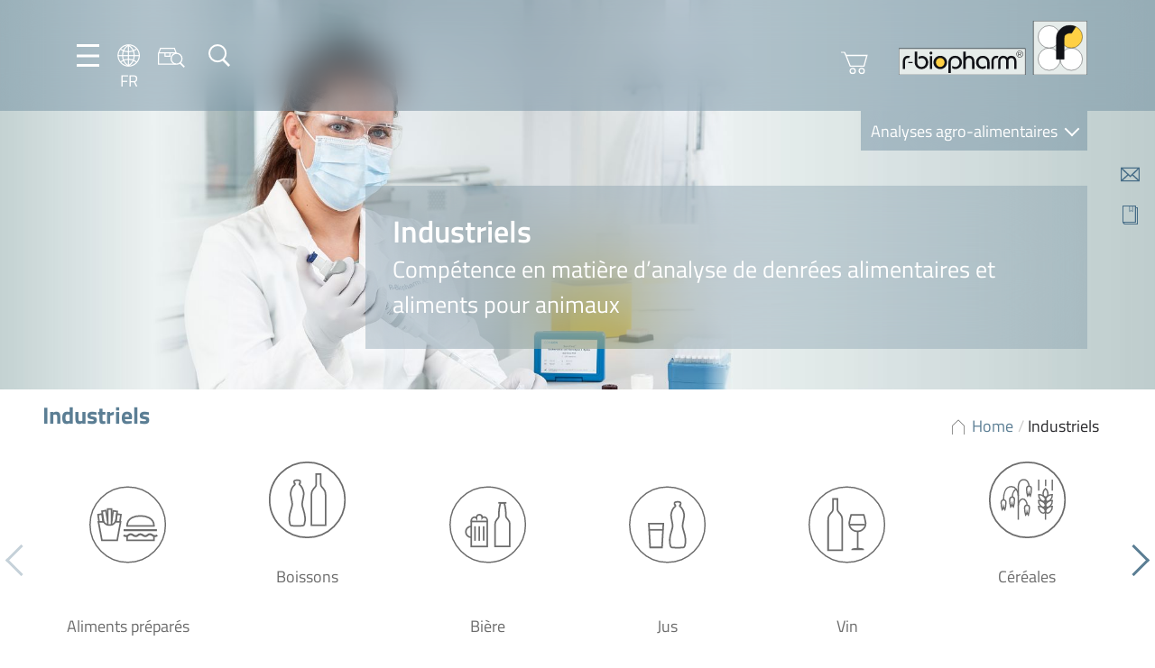

--- FILE ---
content_type: text/html; charset=UTF-8
request_url: https://food.r-biopharm.com/fr/secteurs-industriels/
body_size: 39801
content:
<!DOCTYPE html>
<html dir="ltr" lang="fr-FR" prefix="og: https://ogp.me/ns#">

<head>
    <meta charset="UTF-8" />
    <meta name="viewport" content="width=device-width, initial-scale=1.0, maximum-scale=1.0, user-scalable=0">

    <link rel="apple-touch-icon" sizes="180x180" href="https://food.r-biopharm.com/wp-content/themes/rbio-theme-food-facelift22/assets/webapp/apple-touch-icon.png">
    <link rel="icon" type="image/png" sizes="32x32" href="https://food.r-biopharm.com/wp-content/themes/rbio-theme-food-facelift22/assets/webapp/favicon-32x32.png">
    <link rel="icon" type="image/png" sizes="16x16" href="https://food.r-biopharm.com/wp-content/themes/rbio-theme-food-facelift22/assets/webapp/favicon-16x16.png">
    <link rel="manifest" href="https://food.r-biopharm.com/wp-content/themes/rbio-theme-food-facelift22/assets/webapp/site.webmanifest">

    <!-- START wp_head() -->
    <title>Industriels - Food &amp; Feed Analysis</title>

		<!-- All in One SEO 4.9.3 - aioseo.com -->
	<meta name="description" content="Industriels Nous proposons des produits innovants destinés à diverses applications dans le domaine de l’analyse des denrées alimentaires et des aliments pour animaux. Les entreprises de transformation alimentaire du monde entier apprécient la fiabilité et la convivialité de nos solutions d’analyse des allergènes, des mycotoxines, des contaminants et constituants (sucres, acides, alcools, autres, vitamines). Sélectionnez" />
	<meta name="robots" content="max-image-preview:large" />
	<link rel="canonical" href="https://food.r-biopharm.com/fr/secteurs-industriels/" />
	<meta name="generator" content="All in One SEO (AIOSEO) 4.9.3" />
		<meta property="og:locale" content="fr_FR" />
		<meta property="og:site_name" content="Food &amp; Feed Analysis -" />
		<meta property="og:type" content="article" />
		<meta property="og:title" content="Industriels - Food &amp; Feed Analysis" />
		<meta property="og:description" content="Industriels Nous proposons des produits innovants destinés à diverses applications dans le domaine de l’analyse des denrées alimentaires et des aliments pour animaux. Les entreprises de transformation alimentaire du monde entier apprécient la fiabilité et la convivialité de nos solutions d’analyse des allergènes, des mycotoxines, des contaminants et constituants (sucres, acides, alcools, autres, vitamines). Sélectionnez" />
		<meta property="og:url" content="https://food.r-biopharm.com/fr/secteurs-industriels/" />
		<meta property="article:published_time" content="2018-04-20T08:01:48+00:00" />
		<meta property="article:modified_time" content="2022-06-08T08:21:20+00:00" />
		<meta name="twitter:card" content="summary_large_image" />
		<meta name="twitter:title" content="Industriels - Food &amp; Feed Analysis" />
		<meta name="twitter:description" content="Industriels Nous proposons des produits innovants destinés à diverses applications dans le domaine de l’analyse des denrées alimentaires et des aliments pour animaux. Les entreprises de transformation alimentaire du monde entier apprécient la fiabilité et la convivialité de nos solutions d’analyse des allergènes, des mycotoxines, des contaminants et constituants (sucres, acides, alcools, autres, vitamines). Sélectionnez" />
		<script type="application/ld+json" class="aioseo-schema">
			{"@context":"https:\/\/schema.org","@graph":[{"@type":"BreadcrumbList","@id":"https:\/\/food.r-biopharm.com\/fr\/secteurs-industriels\/#breadcrumblist","itemListElement":[{"@type":"ListItem","@id":"https:\/\/food.r-biopharm.com\/fr\/#listItem","position":1,"name":"Home","item":"https:\/\/food.r-biopharm.com\/fr\/","nextItem":{"@type":"ListItem","@id":"https:\/\/food.r-biopharm.com\/fr\/secteurs-industriels\/#listItem","name":"Industriels"}},{"@type":"ListItem","@id":"https:\/\/food.r-biopharm.com\/fr\/secteurs-industriels\/#listItem","position":2,"name":"Industriels","previousItem":{"@type":"ListItem","@id":"https:\/\/food.r-biopharm.com\/fr\/#listItem","name":"Home"}}]},{"@type":"Organization","@id":"https:\/\/food.r-biopharm.com\/fr\/#organization","name":"Food & Feed Analysis","url":"https:\/\/food.r-biopharm.com\/fr\/"},{"@type":"WebPage","@id":"https:\/\/food.r-biopharm.com\/fr\/secteurs-industriels\/#webpage","url":"https:\/\/food.r-biopharm.com\/fr\/secteurs-industriels\/","name":"Industriels - Food & Feed Analysis","description":"Industriels Nous proposons des produits innovants destin\u00e9s \u00e0 diverses applications dans le domaine de l\u2019analyse des denr\u00e9es alimentaires et des aliments pour animaux. Les entreprises de transformation alimentaire du monde entier appr\u00e9cient la fiabilit\u00e9 et la convivialit\u00e9 de nos solutions d\u2019analyse des allerg\u00e8nes, des mycotoxines, des contaminants et constituants (sucres, acides, alcools, autres, vitamines). S\u00e9lectionnez","inLanguage":"fr-FR","isPartOf":{"@id":"https:\/\/food.r-biopharm.com\/fr\/#website"},"breadcrumb":{"@id":"https:\/\/food.r-biopharm.com\/fr\/secteurs-industriels\/#breadcrumblist"},"datePublished":"2018-04-20T08:01:48+02:00","dateModified":"2022-06-08T10:21:20+02:00"},{"@type":"WebSite","@id":"https:\/\/food.r-biopharm.com\/fr\/#website","url":"https:\/\/food.r-biopharm.com\/fr\/","name":"Food & Feed Analysis","inLanguage":"fr-FR","publisher":{"@id":"https:\/\/food.r-biopharm.com\/fr\/#organization"}}]}
		</script>
		<!-- All in One SEO -->

<link rel="alternate" hreflang="en-us" href="https://food.r-biopharm.com/industries/" />
<link rel="alternate" hreflang="de-de" href="https://food.r-biopharm.com/de/industrie/" />
<link rel="alternate" hreflang="fr-fr" href="https://food.r-biopharm.com/fr/secteurs-industriels/" />
<link rel="alternate" hreflang="it-it" href="https://food.r-biopharm.com/it/settori-di-competenza/" />
<link rel="alternate" hreflang="es-es" href="https://food.r-biopharm.com/es/industrias/" />
<link rel="alternate" hreflang="nl-nl" href="https://food.r-biopharm.com/nl/bedrijfstakken/" />
<link rel="alternate" hreflang="pt-br" href="https://food.r-biopharm.com/pt-br/industrias/" />
<link rel="alternate" hreflang="x-default" href="https://food.r-biopharm.com/industries/" />
<meta name="description" content="Industriels Nous proposons des produits innovants destinés à diverses applications dans le domaine de l’analyse des denrées alimentaires et des aliments pour animaux. Les entreprises de transformation alimentaire du monde entier apprécient la fiabilité et la convivialité de nos solutions d’analyse des allergènes, des mycotoxines, des contaminants et constituants (sucres,…">
<meta name="robots" content="index, follow, max-snippet:-1, max-image-preview:large, max-video-preview:-1">
<link rel="canonical" href="https://food.r-biopharm.com/fr/secteurs-industriels/">
<meta property="og:url" content="https://food.r-biopharm.com/fr/secteurs-industriels/">
<meta property="og:site_name" content="Food &amp; Feed Analysis">
<meta property="og:locale" content="fr_FR">
<meta property="og:locale:alternate" content="en_US">
<meta property="og:locale:alternate" content="de_DE">
<meta property="og:locale:alternate" content="es_ES">
<meta property="og:locale:alternate" content="nl_NL">
<meta property="og:locale:alternate" content="it_IT">
<meta property="og:locale:alternate" content="pt_BR">
<meta property="og:type" content="article">
<meta property="article:author" content="">
<meta property="article:publisher" content="">
<meta property="og:title" content="Industriels - Food &amp; Feed Analysis">
<meta property="og:description" content="Industriels Nous proposons des produits innovants destinés à diverses applications dans le domaine de l’analyse des denrées alimentaires et des aliments pour animaux. Les entreprises de transformation alimentaire du monde entier apprécient la fiabilité et la convivialité de nos solutions d’analyse des allergènes, des mycotoxines, des contaminants et constituants (sucres,…">
<meta property="fb:pages" content="">
<meta property="fb:admins" content="">
<meta property="fb:app_id" content="">
<meta name="twitter:card" content="summary">
<meta name="twitter:site" content="">
<meta name="twitter:creator" content="">
<meta name="twitter:title" content="Industriels - Food &amp; Feed Analysis">
<meta name="twitter:description" content="Industriels Nous proposons des produits innovants destinés à diverses applications dans le domaine de l’analyse des denrées alimentaires et des aliments pour animaux. Les entreprises de transformation alimentaire du monde entier apprécient la fiabilité et la convivialité de nos solutions d’analyse des allergènes, des mycotoxines, des contaminants et constituants (sucres,…">
<link rel='dns-prefetch' href='//js.hs-scripts.com' />
<link rel="alternate" title="oEmbed (JSON)" type="application/json+oembed" href="https://food.r-biopharm.com/fr/wp-json/oembed/1.0/embed?url=https%3A%2F%2Ffood.r-biopharm.com%2Ffr%2Fsecteurs-industriels%2F" />
<link rel="alternate" title="oEmbed (XML)" type="text/xml+oembed" href="https://food.r-biopharm.com/fr/wp-json/oembed/1.0/embed?url=https%3A%2F%2Ffood.r-biopharm.com%2Ffr%2Fsecteurs-industriels%2F&#038;format=xml" />
		<!-- This site uses the Google Analytics by MonsterInsights plugin v9.11.1 - Using Analytics tracking - https://www.monsterinsights.com/ -->
							<script src="//www.googletagmanager.com/gtag/js?id=G-W7LLH62SYV"  data-cfasync="false" data-wpfc-render="false" type="text/javascript" async></script>
			<script data-cfasync="false" data-wpfc-render="false" type="text/javascript">
				var mi_version = '9.11.1';
				var mi_track_user = true;
				var mi_no_track_reason = '';
								var MonsterInsightsDefaultLocations = {"page_location":"https:\/\/food.r-biopharm.com\/fr\/secteurs-industriels\/?q=\/fr\/secteurs-industriels\/&amp&"};
								if ( typeof MonsterInsightsPrivacyGuardFilter === 'function' ) {
					var MonsterInsightsLocations = (typeof MonsterInsightsExcludeQuery === 'object') ? MonsterInsightsPrivacyGuardFilter( MonsterInsightsExcludeQuery ) : MonsterInsightsPrivacyGuardFilter( MonsterInsightsDefaultLocations );
				} else {
					var MonsterInsightsLocations = (typeof MonsterInsightsExcludeQuery === 'object') ? MonsterInsightsExcludeQuery : MonsterInsightsDefaultLocations;
				}

								var disableStrs = [
										'ga-disable-G-W7LLH62SYV',
									];

				/* Function to detect opted out users */
				function __gtagTrackerIsOptedOut() {
					for (var index = 0; index < disableStrs.length; index++) {
						if (document.cookie.indexOf(disableStrs[index] + '=true') > -1) {
							return true;
						}
					}

					return false;
				}

				/* Disable tracking if the opt-out cookie exists. */
				if (__gtagTrackerIsOptedOut()) {
					for (var index = 0; index < disableStrs.length; index++) {
						window[disableStrs[index]] = true;
					}
				}

				/* Opt-out function */
				function __gtagTrackerOptout() {
					for (var index = 0; index < disableStrs.length; index++) {
						document.cookie = disableStrs[index] + '=true; expires=Thu, 31 Dec 2099 23:59:59 UTC; path=/';
						window[disableStrs[index]] = true;
					}
				}

				if ('undefined' === typeof gaOptout) {
					function gaOptout() {
						__gtagTrackerOptout();
					}
				}
								window.dataLayer = window.dataLayer || [];

				window.MonsterInsightsDualTracker = {
					helpers: {},
					trackers: {},
				};
				if (mi_track_user) {
					function __gtagDataLayer() {
						dataLayer.push(arguments);
					}

					function __gtagTracker(type, name, parameters) {
						if (!parameters) {
							parameters = {};
						}

						if (parameters.send_to) {
							__gtagDataLayer.apply(null, arguments);
							return;
						}

						if (type === 'event') {
														parameters.send_to = monsterinsights_frontend.v4_id;
							var hookName = name;
							if (typeof parameters['event_category'] !== 'undefined') {
								hookName = parameters['event_category'] + ':' + name;
							}

							if (typeof MonsterInsightsDualTracker.trackers[hookName] !== 'undefined') {
								MonsterInsightsDualTracker.trackers[hookName](parameters);
							} else {
								__gtagDataLayer('event', name, parameters);
							}
							
						} else {
							__gtagDataLayer.apply(null, arguments);
						}
					}

					__gtagTracker('js', new Date());
					__gtagTracker('set', {
						'developer_id.dZGIzZG': true,
											});
					if ( MonsterInsightsLocations.page_location ) {
						__gtagTracker('set', MonsterInsightsLocations);
					}
										__gtagTracker('config', 'G-W7LLH62SYV', {"forceSSL":"true","link_attribution":"true"} );
										window.gtag = __gtagTracker;										(function () {
						/* https://developers.google.com/analytics/devguides/collection/analyticsjs/ */
						/* ga and __gaTracker compatibility shim. */
						var noopfn = function () {
							return null;
						};
						var newtracker = function () {
							return new Tracker();
						};
						var Tracker = function () {
							return null;
						};
						var p = Tracker.prototype;
						p.get = noopfn;
						p.set = noopfn;
						p.send = function () {
							var args = Array.prototype.slice.call(arguments);
							args.unshift('send');
							__gaTracker.apply(null, args);
						};
						var __gaTracker = function () {
							var len = arguments.length;
							if (len === 0) {
								return;
							}
							var f = arguments[len - 1];
							if (typeof f !== 'object' || f === null || typeof f.hitCallback !== 'function') {
								if ('send' === arguments[0]) {
									var hitConverted, hitObject = false, action;
									if ('event' === arguments[1]) {
										if ('undefined' !== typeof arguments[3]) {
											hitObject = {
												'eventAction': arguments[3],
												'eventCategory': arguments[2],
												'eventLabel': arguments[4],
												'value': arguments[5] ? arguments[5] : 1,
											}
										}
									}
									if ('pageview' === arguments[1]) {
										if ('undefined' !== typeof arguments[2]) {
											hitObject = {
												'eventAction': 'page_view',
												'page_path': arguments[2],
											}
										}
									}
									if (typeof arguments[2] === 'object') {
										hitObject = arguments[2];
									}
									if (typeof arguments[5] === 'object') {
										Object.assign(hitObject, arguments[5]);
									}
									if ('undefined' !== typeof arguments[1].hitType) {
										hitObject = arguments[1];
										if ('pageview' === hitObject.hitType) {
											hitObject.eventAction = 'page_view';
										}
									}
									if (hitObject) {
										action = 'timing' === arguments[1].hitType ? 'timing_complete' : hitObject.eventAction;
										hitConverted = mapArgs(hitObject);
										__gtagTracker('event', action, hitConverted);
									}
								}
								return;
							}

							function mapArgs(args) {
								var arg, hit = {};
								var gaMap = {
									'eventCategory': 'event_category',
									'eventAction': 'event_action',
									'eventLabel': 'event_label',
									'eventValue': 'event_value',
									'nonInteraction': 'non_interaction',
									'timingCategory': 'event_category',
									'timingVar': 'name',
									'timingValue': 'value',
									'timingLabel': 'event_label',
									'page': 'page_path',
									'location': 'page_location',
									'title': 'page_title',
									'referrer' : 'page_referrer',
								};
								for (arg in args) {
																		if (!(!args.hasOwnProperty(arg) || !gaMap.hasOwnProperty(arg))) {
										hit[gaMap[arg]] = args[arg];
									} else {
										hit[arg] = args[arg];
									}
								}
								return hit;
							}

							try {
								f.hitCallback();
							} catch (ex) {
							}
						};
						__gaTracker.create = newtracker;
						__gaTracker.getByName = newtracker;
						__gaTracker.getAll = function () {
							return [];
						};
						__gaTracker.remove = noopfn;
						__gaTracker.loaded = true;
						window['__gaTracker'] = __gaTracker;
					})();
									} else {
										console.log("");
					(function () {
						function __gtagTracker() {
							return null;
						}

						window['__gtagTracker'] = __gtagTracker;
						window['gtag'] = __gtagTracker;
					})();
									}
			</script>
							<!-- / Google Analytics by MonsterInsights -->
		<style id='wp-img-auto-sizes-contain-inline-css' type='text/css'>
img:is([sizes=auto i],[sizes^="auto," i]){contain-intrinsic-size:3000px 1500px}
/*# sourceURL=wp-img-auto-sizes-contain-inline-css */
</style>
<style id='wp-emoji-styles-inline-css' type='text/css'>

	img.wp-smiley, img.emoji {
		display: inline !important;
		border: none !important;
		box-shadow: none !important;
		height: 1em !important;
		width: 1em !important;
		margin: 0 0.07em !important;
		vertical-align: -0.1em !important;
		background: none !important;
		padding: 0 !important;
	}
/*# sourceURL=wp-emoji-styles-inline-css */
</style>
<style id='classic-theme-styles-inline-css' type='text/css'>
/*! This file is auto-generated */
.wp-block-button__link{color:#fff;background-color:#32373c;border-radius:9999px;box-shadow:none;text-decoration:none;padding:calc(.667em + 2px) calc(1.333em + 2px);font-size:1.125em}.wp-block-file__button{background:#32373c;color:#fff;text-decoration:none}
/*# sourceURL=/wp-includes/css/classic-themes.min.css */
</style>
<link rel='stylesheet' id='wp-components-css' href='https://food.r-biopharm.com/wp-includes/css/dist/components/style.min.css?ver=6.9' type='text/css' media='all' />
<link rel='stylesheet' id='wp-preferences-css' href='https://food.r-biopharm.com/wp-includes/css/dist/preferences/style.min.css?ver=6.9' type='text/css' media='all' />
<link rel='stylesheet' id='wp-block-editor-css' href='https://food.r-biopharm.com/wp-includes/css/dist/block-editor/style.min.css?ver=6.9' type='text/css' media='all' />
<link rel='stylesheet' id='popup-maker-block-library-style-css' href='https://food.r-biopharm.com/wp-content/plugins/popup-maker/dist/packages/block-library-style.css?ver=dbea705cfafe089d65f1' type='text/css' media='all' />
<link rel='stylesheet' id='contact-form-7-css' href='https://food.r-biopharm.com/wp-content/plugins/contact-form-7/includes/css/styles.css?ver=6.1.4' type='text/css' media='all' />
<link rel='stylesheet' id='flexy-breadcrumb-css' href='https://food.r-biopharm.com/wp-content/plugins/flexy-breadcrumb/public/css/flexy-breadcrumb-public.css?ver=1.2.1' type='text/css' media='all' />
<link rel='stylesheet' id='flexy-breadcrumb-font-awesome-css' href='https://food.r-biopharm.com/wp-content/plugins/flexy-breadcrumb/public/css/font-awesome.min.css?ver=4.7.0' type='text/css' media='all' />
<link rel='stylesheet' id='wp-easy-events-css' href='https://food.r-biopharm.com/wp-content/plugins/rbio-plugin-wp-easy-events/public/css/wp-easy-events-public.css?ver=1.0.0' type='text/css' media='all' />
<link rel='stylesheet' id='style-master-css' href='https://food.r-biopharm.com/wp-content/themes/rbio-theme-food-facelift22/assets/css/master.min.css?ver=1.04' type='text/css' media='all' />
<link rel='stylesheet' id='swipebox-css' href='https://food.r-biopharm.com/wp-content/themes/rbio-theme-food-facelift22/assets/vendor/swipebox/css/swipebox.min.css?ver=1.04' type='text/css' media='all' />
<link rel='stylesheet' id='pretty-dropdowns-css' href='https://food.r-biopharm.com/wp-content/themes/rbio-theme-food-facelift22/assets/vendor/pretty-dropdowns/prettydropdowns.css?ver=1.04' type='text/css' media='all' />
<link rel='stylesheet' id='tablepress-default-css' href='https://food.r-biopharm.com/wp-content/plugins/tablepress/css/build/default.css?ver=3.2.6' type='text/css' media='all' />
<link rel='stylesheet' id='borlabs-cookie-custom-css' href='https://food.r-biopharm.com/wp-content/cache/borlabs-cookie/1/borlabs-cookie-1-fr.css?ver=3.3.23-51' type='text/css' media='all' />
<script type="text/javascript" src="https://food.r-biopharm.com/wp-content/plugins/google-analytics-for-wordpress/assets/js/frontend-gtag.min.js?ver=9.11.1" id="monsterinsights-frontend-script-js" async="async" data-wp-strategy="async"></script>
<script data-cfasync="false" data-wpfc-render="false" type="text/javascript" id='monsterinsights-frontend-script-js-extra'>/* <![CDATA[ */
var monsterinsights_frontend = {"js_events_tracking":"true","download_extensions":"doc,pdf,ppt,zip,xls,docx,pptx,xlsx","inbound_paths":"[{\"path\":\"\\\/go\\\/\",\"label\":\"affiliate\"},{\"path\":\"\\\/recommend\\\/\",\"label\":\"affiliate\"}]","home_url":"https:\/\/food.r-biopharm.com\/fr\/","hash_tracking":"false","v4_id":"G-W7LLH62SYV"};/* ]]> */
</script>
<script type="text/javascript" src="https://food.r-biopharm.com/wp-includes/js/jquery/jquery.min.js?ver=3.7.1" id="jquery-core-js"></script>
<script type="text/javascript" src="https://food.r-biopharm.com/wp-includes/js/jquery/jquery-migrate.min.js?ver=3.4.1" id="jquery-migrate-js"></script>
<script type="text/javascript" src="https://food.r-biopharm.com/wp-content/plugins/rbio-plugin-wp-easy-events/public/js/wp-easy-events-public.js?ver=1.0.0" id="wp-easy-events-js"></script>
<script type="text/javascript" src="https://food.r-biopharm.com/wp-content/plugins/rbio-plugin-wp-easy-events/public/js/jquery.validate.min.js?ver=1.0.0" id="jquery-validate-js"></script>
<script type="text/javascript" src="https://food.r-biopharm.com/wp-content/themes/rbio-theme-food-facelift22/assets/vendor/swipebox/js/jquery.swipebox.min.js?ver=1.04-1.5.1" id="swipebox-js"></script>
<script type="text/javascript" src="https://food.r-biopharm.com/wp-content/themes/rbio-theme-food-facelift22/assets/vendor/micromodal/micromodal.min.js?ver=1.04-0.4.10" id="micromodal-js"></script>
<script type="text/javascript" src="https://food.r-biopharm.com/wp-content/themes/rbio-theme-food-facelift22/assets/vendor/pretty-dropdowns/jquery.prettydropdowns.js?ver=1.04-1.5.1" id="pretty-dropdowns-js"></script>
<script data-no-optimize="1" data-no-minify="1" data-cfasync="false" type="text/javascript" src="https://food.r-biopharm.com/wp-content/cache/borlabs-cookie/1/borlabs-cookie-config-fr.json.js?ver=3.3.23-69" id="borlabs-cookie-config-js"></script>
<script data-no-optimize="1" data-no-minify="1" data-cfasync="false" type="text/javascript" src="https://food.r-biopharm.com/wp-content/plugins/borlabs-cookie/assets/javascript/borlabs-cookie-prioritize.min.js?ver=3.3.23" id="borlabs-cookie-prioritize-js"></script>
<link rel="https://api.w.org/" href="https://food.r-biopharm.com/fr/wp-json/" /><link rel="alternate" title="JSON" type="application/json" href="https://food.r-biopharm.com/fr/wp-json/wp/v2/pages/103369" /><link rel='shortlink' href='https://food.r-biopharm.com/fr/?p=103369' />
<!-- start Simple Custom CSS and JS -->
<style type="text/css">
.block-icons-plus-text .icon-plus-text__row div {
	max-width: 88%;
}

.menu-quickbar p { height: 0;}</style>
<!-- end Simple Custom CSS and JS -->
<!-- start Simple Custom CSS and JS -->
<style type="text/css">
.icon-language__en {
background-image: url(../img/icons/language/icon-language__be.png);
min-width: 2rem;
min-height: 2rem;
display: block;
}</style>
<!-- end Simple Custom CSS and JS -->
<!-- start Simple Custom CSS and JS -->
<style type="text/css">
table td {
  margin-bottom: 2.4rem;
font-size: 1.8rem;
line-height: 2.4rem;
color: #707070;
  padding-top: 2.2rem;
padding-bottom: 2.2rem;
padding-left: 1rem;
padding-right: 1rem;
min-width: 80px;
}

/** dunno what this was for...
tbody td:first-child {
  padding-left:0;
}
**/

table {
	border-collapse: collapse !important;
}

table thead th, .tablepress tfoot th, .tablepress thead th {
background: rgba(112,112,112,0.1);
text-align: left;
color: #707070;
margin: 0;
padding: 0;
}

table td,
table th {
	text-align: left !important;
	text-transform: none;
}

table td {
	border-bottom: 1px solid rgba(108,108,108,0.47) !important;
	border-top: 1px solid rgba(108,108,108,0.47) !important;
	border-left: 3px solid #9AADBF !important;
	border-right: 3px solid #9AADBF !important;
}

tr:first-child th {
	border-top: 0 !important;
}

/*table tr:last-child td {
	border-bottom: 0 !important;
}*/
table tr td:first-child,
table tr th:first-child {
	border-left: 0 !important;
}

table tr td:last-child,
table tr th:last-child {
	border-right: 0 !important;
}

.tablepress .row-hover tr:hover td {
	background-color: #fef9e5;
}

.tablepress .odd td, .tablepress .even td {
	background: none;
}



h2.tablepress-table-name {
	font-size: 18px !important;
	background: #fdca00;
	color: #fff;
	padding: 10px;
	vertical-align: middle;
	margin-bottom: 25px;
	text-align: center;
}

span.tablepress-table-description {
	font-size: 13px;
}

h4.tsubhead {
	font-size: 17px;
	color: #000 !important;
	font-weight: normal;
	text-align: left;
	padding: 3px;
}</style>
<!-- end Simple Custom CSS and JS -->
<!-- start Simple Custom CSS and JS -->
<style type="text/css">
.wpcf7-form input {
	border: 1px solid #5B7E94;
	padding: 1rem;
	color: #707070;
	min-width: 100%;
	margin-bottom: 1rem;
	}

.wpcf7-form textarea {
	border: 1px solid #5B7E94;
	padding: 1.5rem;
	color: #707070;
	min-width: 100%;
	}

input.wpcf7-submit {
background: none;
border: 1px solid #627d92;
color: #627d92;
cursor: pointer;
min-width: initial;
	padding: .5rem 2rem;
}


input.wpcf7-submit:hover {
background: #627d92;
border: 1px solid #627d92;
color: #fff;
cursor: pointer;
}

.wpcf7-form {
padding: 3rem;
background-color: #f5f7f9;
}

span.wpcf7-quiz-label {
margin-bottom: 1rem;
}</style>
<!-- end Simple Custom CSS and JS -->
<!-- start Simple Custom CSS and JS -->
<style type="text/css">
select.facetwp-hierarchy_select.is-disabled {
  display: none;
}

.block-taxonomy__position--content .block__content {
grid-template-columns: repeat(auto-fill, 138px);
}</style>
<!-- end Simple Custom CSS and JS -->
<!-- start Simple Custom CSS and JS -->
<style type="text/css">
.qarad-notice {
	background-color: #f7f7fa;
}

ul.wp-block-list {
	margin: 0 0 2.4rem;
	padding-left: 3rem;
}

/* fixes because of SEO optimisations */

div.block-hero__textbox h1 {
	margin-bottom: 0;
}

span.block__title {
	display: block;
	font-weight: 700;
}

div.footer-bar .row {
	margin-top: 0!important;
}

.facetwp-facet-distri_dropdown {
    min-height: 250px;
}


span {
font-size: 1.8rem;
line-height: 2.4rem;
color: #707070;
}

.accordion__subline p {
	margin-bottom: 0;
}
.product-info__content h3 {
	font-size: 2rem;
}

h2.product_title {
font-family: "Titillium Web",sans-serif;
font-size: 2.6rem!important;
color: #5b7e94;
margin-bottom: 2rem;
	font-weight: 700;
	line-height: 3.9rem;
}

h2.block__title, h4.block__title, h3.block__title {
	font-weight: 700;
}

h5, h6 {
	line-height: 2.4rem;
	margin: 0;
	color: #707070;
	font-size: 1.8rem;
	font-weight:600;
}

div.column--50 > .width--50 {
	width: 100%;
} 

o.tax-eventtype .box-image {
	height: 20rem;
}

/* Image alignments */

img.alignright, .wp-block-image .alignright {
float: right;
margin: 0 0 2rem 2rem;
}

img.alignleft, .wp-block-image .alignleft {
float: left;
margin: 0 2rem 2rem 0;
}

.wp-block-image.alignwide {
	margin: 0 0 2rem 0;
}

img.size-full {
	margin-bottom: 2rem;
}

figure.aligncenter img {
	margin-left: auto;
	margin-right: auto;
}


.wp-block-gallery, .block-micromodal-button {
	margin-bottom: 2rem;
}

/*.wp-block-gallery.has-nested-images.columns-5 figure.wp-block-image:not(#individual-image) {
width: calc(20% - var(--wp--style--unstable-gallery-gap, 16px)*0.8);
}
*/

.post_meta a, .post_meta {
	color: #6c6c6c;
		font-size: 1.6rem;
}

fieldset .hs_technologies_cf7 {
	display:none!important;
}


.product-info__content .box-image__caption {
	position: relative;
}


/* slightly transparent fallback for Firefox (not supporting backdrop-filter) */
@supports not ((-webkit-backdrop-filter: none) or (backdrop-filter: none)) {
.block-hero .block-hero__textbox::before {
  background: #5b7e94;
  opacity: 57%;
  }
}

/** New product switch banner styling **/

body.is_new_product h1.page-title {
            position: relative;
        }

        body.is_new_product .block-hero__textbox h1::before {
            position: absolute;
            top: -40px;
            font-family: 'Titillium Web';
            font-size: 0.6em;
            background-color: #fdcd00;
            color: #fff;
            font-weight: 600;
            padding: 0px 6px;
        }


        html:lang(en-US) body.is_new_product .block-hero__textbox h1::before {
            content: 'New';
        }

        html:lang(de-DE) body.is_new_product .block-hero__textbox h1::before {
            content: 'Neu';
        }

        html:lang(fr-FR) body.is_new_product .block-hero__textbox h1::before {
            content: 'Nouveau';
        }

        html:lang(es-ES) body.is_new_product .block-hero__textbox h1::before {
            content: 'Nuevo';
        }

        html:lang(it-IT) body.is_new_product .block-hero__textbox h1::before {
            content: 'Nuovo';
        }

        html:lang(nl-NL) body.is_new_product .block-hero__textbox h1::before {
            content: 'Nieuw';
        }

/** End of new product styling **/


.column--75 .column--50 iframe {
	width: 100%;
}

.single-products .footer-bar .row {
	margin-top: 0;
}

@media (max-width: 680px) {
.block-postteaser.width--50 {
width: 100%	
}
}

.swiper-button-next, .swiper-container-rtl .swiper-button-prev {
right: -3rem;

}

.swiper-button-prev, .swiper-container-rtl .swiper-button-next {
left: -3rem;

}

.row--wide .column--25, .row--full .column--25 {
	min-width: 280px;
}

/** Featured product **/

.block-productteaser .box-image__image {
	max-height: 250px;
}

/** Suchfeld an diversen Stellen - 404, Searchpage **/

#s {
border: 1px solid #5b7e94;
padding: 2rem;
color: #707070;
margin-bottom: 2rem;
width: 100%;
}

input:focus,
select:focus,
textarea:focus,
button:focus {
    outline: none;
}

#searchsubmit {
border: 1px solid #5B7E94;
color: #5B7E94;
text-decoration: none;
background: transparent;
cursor: pointer;
padding: 0 0.5rem;
font-size: 2rem;
display: inline-block;
}

#searchsubmit:hover {
	color: #fff;
	background: #5B7E94;
}

.error404 .block-recentposts {
	background-color: #fff;
}

button[data-micromodal-trigger="request-information-modal"] {
	float:right;
}

.block-hero .block-hero__textbox {
	max-width: 80rem;
}

@media (max-width: 1000px) {
.menu-left {
gap: 0.8rem;
}
}

.menu-searchbar button {
	padding: 0;
}

@media (min-width: 680px) {
.home .block-hero {
	min-width: 57rem;
}
}
	
@media (max-width: 680px) {
	.menu-shop {
	display: none;	
}
	.block-hero .block-hero__textbox {
	margin-left: 1rem;
	right: 1rem;
}
}
.block-highlights-carousel {
	background: inherit;
	background-color: inherit;
}

.block-highlights-carousel .block__content .button:hover {
	color: #fff;
		background: #5B7E94;
}

/** Wegen deutscher Sprache... **/

.block-news__menu {
	min-width: 26rem;
}
/** Staffelpreise bei Produktseiten **/


table.discount-quantity {
	width: auto;
	float: right;
}

table.discount-quantity tr {
	border-bottom:  2px solid #AFB8BE;
	border-top: 2px solid #AFB8BE;
}

table.discount-quantity td {
	color: #707070;
	font-size: 2rem;
	text-align: left;
	padding: 1rem 2rem;
}

table.discount-quantity td:first-child {
border-right: 3px solid #55768d;
}

table.discount-quantity thead td {
font-size: 1.8rem;
font-weight: 600;
}

p.has-background {
	padding: 2rem;
}

form.add-to-cart .art_no {
	padding: .7rem;
	margin-right: 1rem; 
}


/** ACF Fields / Formulare Webshop **/

.acf-field .acf-label label {
	font-size: 1.8rem;
font-family: 'Titillium Web', sans-serif;
font-weight: 600;
line-height: 2.4rem;
color: #707070;
}

.af-input input {
border: 1px solid #5B7E94;
padding: 2rem;
color: #707070;
margin-bottom: 2rem;
width: 100%;
}

.acf-input select {
appearance: none;
border: 1px solid #5B7E94;
position: relative;
color: #707070;
	padding-right: 4rem!important;
background-color: #fff;
background-image: url(https://food.r-biopharm.com/wp-content/themes/r-biopharm_2021/assets/img/icons/blue/icon-arrow--down.svg);
background-position: right center;
background-repeat: no-repeat;
background-size: 10% 40%;
}

/** Footer Karte und Social **/

div.widget-footer__1 {margin-bottom: 2rem;}

div.widget-footer .wp-block-social-links path {
	fill: #fff;
}

.wp-block-social-links li {
	list-style: none;
}

.footer .card {
        position: relative;
        display: inline-block;
    }
.footer .card .img-top {
        display: none;
        position: absolute;
        top: 0;
        left: 0;
        z-index: 99;
    }

.footer .card:hover .img-top {
        display: inline;
}

/** Ende Footer Karte und Social **/

/** Mediabereich / Rbiomedia Styling **/

.rbiomedia__results--cards .card {
	max-height: 29rem;
	aspect-ratio: 2 / 3;
}

.rbiomedia__results--cards .card-image__image {
	max-height: 29rem;
	aspect-ratio: 2 / 3;
}


.single-post .row--narrow, .single-products .row--narrow {
	gap: 2rem;
}

.rbiomedia__results--cards .card-image__image {
  border: solid 1px;
}

.facetwp-facet {margin-bottom: 0!important;}

.margin-bottom--1 {
  padding-bottom: 0!important;
}

.column .block-taxonomy__position--content {
  padding-top: 0;
}

.block-tabs__area .block-tabs__content {
	padding-bottom: .1rem;
}

/*.block-tabs__content p:last-of-type {
  margin-bottom: 0;
}*/

h2, h3, h4, h5, h6 {
  margin-bottom: 1rem;
}

/* Default WP Button - Bitte auch so dass er im Backend entsprechend angezeigt wird ;-) */
.reset_filters .wp-block-button__link {
padding: 2rem!important;
}


  
/* Default WP Button - Bitte auch so dass er im Backend entsprechend angezeigt wird ;-) */
.wp-block-button .wp-block-button__link {
border: 1px solid #5B7E94;
color: #5B7E94;
text-decoration: none;
background: transparent;
cursor: pointer;
padding: 0 0.5rem;
font-size: 2rem;
display: inline-block;
	border-radius: 0;
}

.wp-block-button .wp-block-button__link:hover {
  background: #5B7E94;
  color: #fff;
}

.wp-block-buttons {
  margin-bottom: 4rem;
}

/* Anpassungen featured video / Post teaser block */

div.block-featuredvideo, .column--75 div.block-postteaser {
padding: 1rem;
background-color: #d4dce4;
margin-bottom: 2rem;
}

.block-featuredvideo h3, .column--75 .block-postteaser h4 {
  margin: 2rem 0 1rem 0;
  font-size: 2rem;
}

.block-featuredvideo.row, .column--75 .block-postteaser.row {
  gap: 2rem;
}

.column--25 .width--50 {
	width: initial;
    margin-right: 0;
}

main .column--25 h3 {
	font-family: 'Titillium Web', sans-serif;
	font-size: 2.6rem;
	color: #5B7E94;
	line-height: 1.5;
}

div.row ul li ul {
	margin-bottom: 0;
}

/* Anpassungen featured content block  */

div.block-featuredcontent {
padding: 2rem;
background-color: #d4dce4;
margin-bottom: 2rem;
}

.block-featuredcontent .button {
  background: #5b5a5e;
  border: 1px solid #5b5a5e;
  padding: 0.5rem 2rem;
  color: #fff;
  cursor: pointer;
}

.block-featuredcontent .button:hover{
  background: #fff;
  color: #5b5a5e;
  cursor: pointer;
}

.block-featuredcontent__button {
  padding-top: 5rem;
}

.block-featuredcontent h3 {
  margin: 0 0 1rem 0;
  font-size: 2.4rem;
}

.block-featuredcontent__image {
  width: 40%;
}

.block-featuredcontent__content {
  width: 55%;
}

/* -- > Anpassungen featured content block Ende */

.nolink > a {
  cursor: default;
}

.row--narrow,  {
  padding: 3.2rem 4.7rem;
}

div.tax_description p, div.tax_description  {
  font-size: 2rem;
  line-height: 2.8rem;
  color: #707070;
}

div.tax_description strong {
  color: #707070;
}





/* In der Vorlage ist unter dem ausgeklappten Akkordion auch ein Abstand deshalb lieber den aus der secttion weg und direkt über den Content */

.accordion .accordion__checkbox ~ .accordion__content {
  margin-top: 2rem;
}

.accordion__section {
  margin-bottom: 0;
}

/* Tabellen */
.block-productportfolio table tbody td {
  border-right: 3px solid #9AADBF;
}

.product-info__table tr th {
  font-weight: normal;
}

.product-info__table tr td:first-child {
    color: #666666;
}

div.accordion__content .button--loadmore {
margin-bottom: 2rem;
  /* wollte den Button auch noch wie in der Vorlage nach rechts schieben mit float: right, aber dann sind automatisch alle Accordions offen, das müsstest du noch machen  */
}

/* Produktseite */
.product-info__content h2 {
  font-size: 2rem;
}


h3.box-image__headline {
  font-size: 1.9rem!important;
  line-height: 2.7rem;
}

/* .product-info__image .box-image__caption .box-image__icon svg * {
  fill: #fff;
}/*

/* Breadcrumbs */

.fbc-items span {font-family: 'Titillium Web', sans-serif;}

.fbc-page .fbc-wrap .fbc-items li.active span {
  color: #5B7E94;
  font-size: 1.8rem!important;
}

.block-taxonomy .fbc-page .fbc-wrap .fbc-items li a {
  font-weight: 300;
  font-size: 1.8rem!important;
    text-decoration: none;
}

.fbc-page .fbc-wrap .fbc-items li {
    font-size: 1.8rem!important;
}

ol.fbc-items li:first-child a:before {
	position: absolute;
    content: " ";
    background-image: url(https://food.r-biopharm.com/wp-content/uploads/Breadcrumb_Home-18.png);
    background-repeat: no-repeat;
	height:18px;
	width: 16px;
	left: 40px;
	top: 33px;
}</style>
<!-- end Simple Custom CSS and JS -->
<style type="text/css">
#wpadminbar .quicklinks #wp-admin-bar-tikemp_impresonate_user ul li .ab-item{height:auto}#wpadminbar .quicklinks #wp-admin-bar-tikemp_impresonate_user #tikemp_username{height:22px;font-size:13px !important;padding:2px;width:145px;border-radius:2px !important;float:left;box-sizing:border-box !important;line-height: 10px;}#tikemp_search{width:auto;box-sizing:border-box}#tikemp_search_submit{height:22px;padding:2px;line-height:1.1;font-size:13px !important;border:0 !important;float:right;background-color:#fff !important;border-radius:2px !important;width:74px;box-sizing:border-box;color:#000 !important;}#tikemp_usearch_result{width:100%;max-height: 320px;overflow-y: auto;margin-top:10px;float:left;}#tikemp_usearch_form{width: 226px}#tikemp_recent_users{width:100%;float:left;}form#tikemp_usearch_form input[type="text"]{background-color:#fff !important;}#tikemp_settings_wrap{width: 100%;float:left;border-top:1px solid #ccc;}#wpadminbar .quicklinks .menupop ul li a, #wpadminbar .quicklinks .menupop.hover ul li a {color: #b4b9be;}
</style>
	<script>
		var tikemp_ajax_url = "https://food.r-biopharm.com/wp-admin/admin-ajax.php";
	</script>
	
            <style type="text/css">              
                
                /* Background color */
                .fbc-page .fbc-wrap .fbc-items {
                    background-color: #edeff0;
                }
                /* Items font size */
                .fbc-page .fbc-wrap .fbc-items li {
                    font-size: 16px;
                }
                
                /* Items' link color */
                .fbc-page .fbc-wrap .fbc-items li a {
                    color: #337ab7;                    
                }
                
                /* Seprator color */
                .fbc-page .fbc-wrap .fbc-items li .fbc-separator {
                    color: #cccccc;
                }
                
                /* Active item & end-text color */
                .fbc-page .fbc-wrap .fbc-items li.active span,
                .fbc-page .fbc-wrap .fbc-items li .fbc-end-text {
                    color: #27272a;
                    font-size: 16px;
                }
            </style>

            			<!-- DO NOT COPY THIS SNIPPET! Start of Page Analytics Tracking for HubSpot WordPress plugin v11.3.37-->
			<script class="hsq-set-content-id" data-content-id="standard-page">
				var _hsq = _hsq || [];
				_hsq.push(["setContentType", "standard-page"]);
			</script>
			<!-- DO NOT COPY THIS SNIPPET! End of Page Analytics Tracking for HubSpot WordPress plugin -->
			    <meta name="theme-color" content="#92A4AB">
    <meta name="generator" content="WPML ver:4.8.6 stt:38,1,4,3,27,43,2;" />
<script data-borlabs-cookie-script-blocker-ignore>
if ('0' === '1' && ('0' === '1' || '1' === '1')) {
    window['gtag_enable_tcf_support'] = true;
}
window.dataLayer = window.dataLayer || [];
if (typeof gtag !== 'function') {
    function gtag() {
        dataLayer.push(arguments);
    }
}
gtag('set', 'developer_id.dYjRjMm', true);
if ('0' === '1' || '1' === '1') {
    if (window.BorlabsCookieGoogleConsentModeDefaultSet !== true) {
        let getCookieValue = function (name) {
            return document.cookie.match('(^|;)\\s*' + name + '\\s*=\\s*([^;]+)')?.pop() || '';
        };
        let cookieValue = getCookieValue('borlabs-cookie-gcs');
        let consentsFromCookie = {};
        if (cookieValue !== '') {
            consentsFromCookie = JSON.parse(decodeURIComponent(cookieValue));
        }
        let defaultValues = {
            'ad_storage': 'denied',
            'ad_user_data': 'denied',
            'ad_personalization': 'denied',
            'analytics_storage': 'denied',
            'functionality_storage': 'denied',
            'personalization_storage': 'denied',
            'security_storage': 'denied',
            'wait_for_update': 500,
        };
        gtag('consent', 'default', { ...defaultValues, ...consentsFromCookie });
    }
    window.BorlabsCookieGoogleConsentModeDefaultSet = true;
    let borlabsCookieConsentChangeHandler = function () {
        window.dataLayer = window.dataLayer || [];
        if (typeof gtag !== 'function') { function gtag(){dataLayer.push(arguments);} }

        let getCookieValue = function (name) {
            return document.cookie.match('(^|;)\\s*' + name + '\\s*=\\s*([^;]+)')?.pop() || '';
        };
        let cookieValue = getCookieValue('borlabs-cookie-gcs');
        let consentsFromCookie = {};
        if (cookieValue !== '') {
            consentsFromCookie = JSON.parse(decodeURIComponent(cookieValue));
        }

        consentsFromCookie.analytics_storage = BorlabsCookie.Consents.hasConsent('google-analytics') ? 'granted' : 'denied';

        BorlabsCookie.CookieLibrary.setCookie(
            'borlabs-cookie-gcs',
            JSON.stringify(consentsFromCookie),
            BorlabsCookie.Settings.automaticCookieDomainAndPath.value ? '' : BorlabsCookie.Settings.cookieDomain.value,
            BorlabsCookie.Settings.cookiePath.value,
            BorlabsCookie.Cookie.getPluginCookie().expires,
            BorlabsCookie.Settings.cookieSecure.value,
            BorlabsCookie.Settings.cookieSameSite.value
        );
    }
    document.addEventListener('borlabs-cookie-consent-saved', borlabsCookieConsentChangeHandler);
    document.addEventListener('borlabs-cookie-handle-unblock', borlabsCookieConsentChangeHandler);
}
if ('0' === '1') {
    gtag("js", new Date());
    gtag("config", "UA-4276609-15", {"anonymize_ip": true});

    (function (w, d, s, i) {
        var f = d.getElementsByTagName(s)[0],
            j = d.createElement(s);
        j.async = true;
        j.src =
            "https://www.googletagmanager.com/gtag/js?id=" + i;
        f.parentNode.insertBefore(j, f);
    })(window, document, "script", "UA-4276609-15");
}
</script><script>
window.dataLayer = window.dataLayer || [];
if (typeof gtag !== 'function') { function gtag(){dataLayer.push(arguments);} }
if('%%consentMode%%' === '1') {
    gtag('consent', 'default', {
       'ad_storage': 'denied',
       'analytics_storage': 'denied'
    });
    gtag("js", new Date());
    gtag("config", "%%trackingId%%", { "anonymize_ip": true });

    (function (w, d, s, i) {
    var f = d.getElementsByTagName(s)[0],
        j = d.createElement(s);
    j.async = true;
    j.src =
        "https://www.googletagmanager.com/gtag/js?id=" + i;
    f.parentNode.insertBefore(j, f);
    })(window, document, "script", "%%trackingId%%");
}
</script>    <script>
    (function($) {

        $(document).on('facetwp-loaded', function() {

            $('.rb_facetwp_placeholder').remove();
            if( FWP.facets.analytes_fselect ) {
                if( FWP.facets.analytes_fselect.length == 0 ) {
                    $('.finder_parameter_box').append( '<div class="rb_facetwp_placeholder">Choose analyte first please</div>' );
                }
            }

        });

        $(document).on('click', '.reset_filters a', function() {
            FWP.reset()
        });

    })(jQuery);
    </script>
        <!-- ENDE wp_head() -->

<style id='wp-block-heading-inline-css' type='text/css'>
h1:where(.wp-block-heading).has-background,h2:where(.wp-block-heading).has-background,h3:where(.wp-block-heading).has-background,h4:where(.wp-block-heading).has-background,h5:where(.wp-block-heading).has-background,h6:where(.wp-block-heading).has-background{padding:1.25em 2.375em}h1.has-text-align-left[style*=writing-mode]:where([style*=vertical-lr]),h1.has-text-align-right[style*=writing-mode]:where([style*=vertical-rl]),h2.has-text-align-left[style*=writing-mode]:where([style*=vertical-lr]),h2.has-text-align-right[style*=writing-mode]:where([style*=vertical-rl]),h3.has-text-align-left[style*=writing-mode]:where([style*=vertical-lr]),h3.has-text-align-right[style*=writing-mode]:where([style*=vertical-rl]),h4.has-text-align-left[style*=writing-mode]:where([style*=vertical-lr]),h4.has-text-align-right[style*=writing-mode]:where([style*=vertical-rl]),h5.has-text-align-left[style*=writing-mode]:where([style*=vertical-lr]),h5.has-text-align-right[style*=writing-mode]:where([style*=vertical-rl]),h6.has-text-align-left[style*=writing-mode]:where([style*=vertical-lr]),h6.has-text-align-right[style*=writing-mode]:where([style*=vertical-rl]){rotate:180deg}
/*# sourceURL=https://food.r-biopharm.com/wp-includes/blocks/heading/style.min.css */
</style>
<style id='wp-block-paragraph-inline-css' type='text/css'>
.is-small-text{font-size:.875em}.is-regular-text{font-size:1em}.is-large-text{font-size:2.25em}.is-larger-text{font-size:3em}.has-drop-cap:not(:focus):first-letter{float:left;font-size:8.4em;font-style:normal;font-weight:100;line-height:.68;margin:.05em .1em 0 0;text-transform:uppercase}body.rtl .has-drop-cap:not(:focus):first-letter{float:none;margin-left:.1em}p.has-drop-cap.has-background{overflow:hidden}:root :where(p.has-background){padding:1.25em 2.375em}:where(p.has-text-color:not(.has-link-color)) a{color:inherit}p.has-text-align-left[style*="writing-mode:vertical-lr"],p.has-text-align-right[style*="writing-mode:vertical-rl"]{rotate:180deg}
/*# sourceURL=https://food.r-biopharm.com/wp-includes/blocks/paragraph/style.min.css */
</style>
<style id='wp-block-social-links-inline-css' type='text/css'>
.wp-block-social-links{background:none;box-sizing:border-box;margin-left:0;padding-left:0;padding-right:0;text-indent:0}.wp-block-social-links .wp-social-link a,.wp-block-social-links .wp-social-link a:hover{border-bottom:0;box-shadow:none;text-decoration:none}.wp-block-social-links .wp-social-link svg{height:1em;width:1em}.wp-block-social-links .wp-social-link span:not(.screen-reader-text){font-size:.65em;margin-left:.5em;margin-right:.5em}.wp-block-social-links.has-small-icon-size{font-size:16px}.wp-block-social-links,.wp-block-social-links.has-normal-icon-size{font-size:24px}.wp-block-social-links.has-large-icon-size{font-size:36px}.wp-block-social-links.has-huge-icon-size{font-size:48px}.wp-block-social-links.aligncenter{display:flex;justify-content:center}.wp-block-social-links.alignright{justify-content:flex-end}.wp-block-social-link{border-radius:9999px;display:block}@media not (prefers-reduced-motion){.wp-block-social-link{transition:transform .1s ease}}.wp-block-social-link{height:auto}.wp-block-social-link a{align-items:center;display:flex;line-height:0}.wp-block-social-link:hover{transform:scale(1.1)}.wp-block-social-links .wp-block-social-link.wp-social-link{display:inline-block;margin:0;padding:0}.wp-block-social-links .wp-block-social-link.wp-social-link .wp-block-social-link-anchor,.wp-block-social-links .wp-block-social-link.wp-social-link .wp-block-social-link-anchor svg,.wp-block-social-links .wp-block-social-link.wp-social-link .wp-block-social-link-anchor:active,.wp-block-social-links .wp-block-social-link.wp-social-link .wp-block-social-link-anchor:hover,.wp-block-social-links .wp-block-social-link.wp-social-link .wp-block-social-link-anchor:visited{color:currentColor;fill:currentColor}:where(.wp-block-social-links:not(.is-style-logos-only)) .wp-social-link{background-color:#f0f0f0;color:#444}:where(.wp-block-social-links:not(.is-style-logos-only)) .wp-social-link-amazon{background-color:#f90;color:#fff}:where(.wp-block-social-links:not(.is-style-logos-only)) .wp-social-link-bandcamp{background-color:#1ea0c3;color:#fff}:where(.wp-block-social-links:not(.is-style-logos-only)) .wp-social-link-behance{background-color:#0757fe;color:#fff}:where(.wp-block-social-links:not(.is-style-logos-only)) .wp-social-link-bluesky{background-color:#0a7aff;color:#fff}:where(.wp-block-social-links:not(.is-style-logos-only)) .wp-social-link-codepen{background-color:#1e1f26;color:#fff}:where(.wp-block-social-links:not(.is-style-logos-only)) .wp-social-link-deviantart{background-color:#02e49b;color:#fff}:where(.wp-block-social-links:not(.is-style-logos-only)) .wp-social-link-discord{background-color:#5865f2;color:#fff}:where(.wp-block-social-links:not(.is-style-logos-only)) .wp-social-link-dribbble{background-color:#e94c89;color:#fff}:where(.wp-block-social-links:not(.is-style-logos-only)) .wp-social-link-dropbox{background-color:#4280ff;color:#fff}:where(.wp-block-social-links:not(.is-style-logos-only)) .wp-social-link-etsy{background-color:#f45800;color:#fff}:where(.wp-block-social-links:not(.is-style-logos-only)) .wp-social-link-facebook{background-color:#0866ff;color:#fff}:where(.wp-block-social-links:not(.is-style-logos-only)) .wp-social-link-fivehundredpx{background-color:#000;color:#fff}:where(.wp-block-social-links:not(.is-style-logos-only)) .wp-social-link-flickr{background-color:#0461dd;color:#fff}:where(.wp-block-social-links:not(.is-style-logos-only)) .wp-social-link-foursquare{background-color:#e65678;color:#fff}:where(.wp-block-social-links:not(.is-style-logos-only)) .wp-social-link-github{background-color:#24292d;color:#fff}:where(.wp-block-social-links:not(.is-style-logos-only)) .wp-social-link-goodreads{background-color:#eceadd;color:#382110}:where(.wp-block-social-links:not(.is-style-logos-only)) .wp-social-link-google{background-color:#ea4434;color:#fff}:where(.wp-block-social-links:not(.is-style-logos-only)) .wp-social-link-gravatar{background-color:#1d4fc4;color:#fff}:where(.wp-block-social-links:not(.is-style-logos-only)) .wp-social-link-instagram{background-color:#f00075;color:#fff}:where(.wp-block-social-links:not(.is-style-logos-only)) .wp-social-link-lastfm{background-color:#e21b24;color:#fff}:where(.wp-block-social-links:not(.is-style-logos-only)) .wp-social-link-linkedin{background-color:#0d66c2;color:#fff}:where(.wp-block-social-links:not(.is-style-logos-only)) .wp-social-link-mastodon{background-color:#3288d4;color:#fff}:where(.wp-block-social-links:not(.is-style-logos-only)) .wp-social-link-medium{background-color:#000;color:#fff}:where(.wp-block-social-links:not(.is-style-logos-only)) .wp-social-link-meetup{background-color:#f6405f;color:#fff}:where(.wp-block-social-links:not(.is-style-logos-only)) .wp-social-link-patreon{background-color:#000;color:#fff}:where(.wp-block-social-links:not(.is-style-logos-only)) .wp-social-link-pinterest{background-color:#e60122;color:#fff}:where(.wp-block-social-links:not(.is-style-logos-only)) .wp-social-link-pocket{background-color:#ef4155;color:#fff}:where(.wp-block-social-links:not(.is-style-logos-only)) .wp-social-link-reddit{background-color:#ff4500;color:#fff}:where(.wp-block-social-links:not(.is-style-logos-only)) .wp-social-link-skype{background-color:#0478d7;color:#fff}:where(.wp-block-social-links:not(.is-style-logos-only)) .wp-social-link-snapchat{background-color:#fefc00;color:#fff;stroke:#000}:where(.wp-block-social-links:not(.is-style-logos-only)) .wp-social-link-soundcloud{background-color:#ff5600;color:#fff}:where(.wp-block-social-links:not(.is-style-logos-only)) .wp-social-link-spotify{background-color:#1bd760;color:#fff}:where(.wp-block-social-links:not(.is-style-logos-only)) .wp-social-link-telegram{background-color:#2aabee;color:#fff}:where(.wp-block-social-links:not(.is-style-logos-only)) .wp-social-link-threads{background-color:#000;color:#fff}:where(.wp-block-social-links:not(.is-style-logos-only)) .wp-social-link-tiktok{background-color:#000;color:#fff}:where(.wp-block-social-links:not(.is-style-logos-only)) .wp-social-link-tumblr{background-color:#011835;color:#fff}:where(.wp-block-social-links:not(.is-style-logos-only)) .wp-social-link-twitch{background-color:#6440a4;color:#fff}:where(.wp-block-social-links:not(.is-style-logos-only)) .wp-social-link-twitter{background-color:#1da1f2;color:#fff}:where(.wp-block-social-links:not(.is-style-logos-only)) .wp-social-link-vimeo{background-color:#1eb7ea;color:#fff}:where(.wp-block-social-links:not(.is-style-logos-only)) .wp-social-link-vk{background-color:#4680c2;color:#fff}:where(.wp-block-social-links:not(.is-style-logos-only)) .wp-social-link-wordpress{background-color:#3499cd;color:#fff}:where(.wp-block-social-links:not(.is-style-logos-only)) .wp-social-link-whatsapp{background-color:#25d366;color:#fff}:where(.wp-block-social-links:not(.is-style-logos-only)) .wp-social-link-x{background-color:#000;color:#fff}:where(.wp-block-social-links:not(.is-style-logos-only)) .wp-social-link-yelp{background-color:#d32422;color:#fff}:where(.wp-block-social-links:not(.is-style-logos-only)) .wp-social-link-youtube{background-color:red;color:#fff}:where(.wp-block-social-links.is-style-logos-only) .wp-social-link{background:none}:where(.wp-block-social-links.is-style-logos-only) .wp-social-link svg{height:1.25em;width:1.25em}:where(.wp-block-social-links.is-style-logos-only) .wp-social-link-amazon{color:#f90}:where(.wp-block-social-links.is-style-logos-only) .wp-social-link-bandcamp{color:#1ea0c3}:where(.wp-block-social-links.is-style-logos-only) .wp-social-link-behance{color:#0757fe}:where(.wp-block-social-links.is-style-logos-only) .wp-social-link-bluesky{color:#0a7aff}:where(.wp-block-social-links.is-style-logos-only) .wp-social-link-codepen{color:#1e1f26}:where(.wp-block-social-links.is-style-logos-only) .wp-social-link-deviantart{color:#02e49b}:where(.wp-block-social-links.is-style-logos-only) .wp-social-link-discord{color:#5865f2}:where(.wp-block-social-links.is-style-logos-only) .wp-social-link-dribbble{color:#e94c89}:where(.wp-block-social-links.is-style-logos-only) .wp-social-link-dropbox{color:#4280ff}:where(.wp-block-social-links.is-style-logos-only) .wp-social-link-etsy{color:#f45800}:where(.wp-block-social-links.is-style-logos-only) .wp-social-link-facebook{color:#0866ff}:where(.wp-block-social-links.is-style-logos-only) .wp-social-link-fivehundredpx{color:#000}:where(.wp-block-social-links.is-style-logos-only) .wp-social-link-flickr{color:#0461dd}:where(.wp-block-social-links.is-style-logos-only) .wp-social-link-foursquare{color:#e65678}:where(.wp-block-social-links.is-style-logos-only) .wp-social-link-github{color:#24292d}:where(.wp-block-social-links.is-style-logos-only) .wp-social-link-goodreads{color:#382110}:where(.wp-block-social-links.is-style-logos-only) .wp-social-link-google{color:#ea4434}:where(.wp-block-social-links.is-style-logos-only) .wp-social-link-gravatar{color:#1d4fc4}:where(.wp-block-social-links.is-style-logos-only) .wp-social-link-instagram{color:#f00075}:where(.wp-block-social-links.is-style-logos-only) .wp-social-link-lastfm{color:#e21b24}:where(.wp-block-social-links.is-style-logos-only) .wp-social-link-linkedin{color:#0d66c2}:where(.wp-block-social-links.is-style-logos-only) .wp-social-link-mastodon{color:#3288d4}:where(.wp-block-social-links.is-style-logos-only) .wp-social-link-medium{color:#000}:where(.wp-block-social-links.is-style-logos-only) .wp-social-link-meetup{color:#f6405f}:where(.wp-block-social-links.is-style-logos-only) .wp-social-link-patreon{color:#000}:where(.wp-block-social-links.is-style-logos-only) .wp-social-link-pinterest{color:#e60122}:where(.wp-block-social-links.is-style-logos-only) .wp-social-link-pocket{color:#ef4155}:where(.wp-block-social-links.is-style-logos-only) .wp-social-link-reddit{color:#ff4500}:where(.wp-block-social-links.is-style-logos-only) .wp-social-link-skype{color:#0478d7}:where(.wp-block-social-links.is-style-logos-only) .wp-social-link-snapchat{color:#fff;stroke:#000}:where(.wp-block-social-links.is-style-logos-only) .wp-social-link-soundcloud{color:#ff5600}:where(.wp-block-social-links.is-style-logos-only) .wp-social-link-spotify{color:#1bd760}:where(.wp-block-social-links.is-style-logos-only) .wp-social-link-telegram{color:#2aabee}:where(.wp-block-social-links.is-style-logos-only) .wp-social-link-threads{color:#000}:where(.wp-block-social-links.is-style-logos-only) .wp-social-link-tiktok{color:#000}:where(.wp-block-social-links.is-style-logos-only) .wp-social-link-tumblr{color:#011835}:where(.wp-block-social-links.is-style-logos-only) .wp-social-link-twitch{color:#6440a4}:where(.wp-block-social-links.is-style-logos-only) .wp-social-link-twitter{color:#1da1f2}:where(.wp-block-social-links.is-style-logos-only) .wp-social-link-vimeo{color:#1eb7ea}:where(.wp-block-social-links.is-style-logos-only) .wp-social-link-vk{color:#4680c2}:where(.wp-block-social-links.is-style-logos-only) .wp-social-link-whatsapp{color:#25d366}:where(.wp-block-social-links.is-style-logos-only) .wp-social-link-wordpress{color:#3499cd}:where(.wp-block-social-links.is-style-logos-only) .wp-social-link-x{color:#000}:where(.wp-block-social-links.is-style-logos-only) .wp-social-link-yelp{color:#d32422}:where(.wp-block-social-links.is-style-logos-only) .wp-social-link-youtube{color:red}.wp-block-social-links.is-style-pill-shape .wp-social-link{width:auto}:root :where(.wp-block-social-links .wp-social-link a){padding:.25em}:root :where(.wp-block-social-links.is-style-logos-only .wp-social-link a){padding:0}:root :where(.wp-block-social-links.is-style-pill-shape .wp-social-link a){padding-left:.6666666667em;padding-right:.6666666667em}.wp-block-social-links:not(.has-icon-color):not(.has-icon-background-color) .wp-social-link-snapchat .wp-block-social-link-label{color:#000}
/*# sourceURL=https://food.r-biopharm.com/wp-includes/blocks/social-links/style.min.css */
</style>
<style id='global-styles-inline-css' type='text/css'>
:root{--wp--preset--aspect-ratio--square: 1;--wp--preset--aspect-ratio--4-3: 4/3;--wp--preset--aspect-ratio--3-4: 3/4;--wp--preset--aspect-ratio--3-2: 3/2;--wp--preset--aspect-ratio--2-3: 2/3;--wp--preset--aspect-ratio--16-9: 16/9;--wp--preset--aspect-ratio--9-16: 9/16;--wp--preset--color--black: #000000;--wp--preset--color--cyan-bluish-gray: #abb8c3;--wp--preset--color--white: #ffffff;--wp--preset--color--pale-pink: #f78da7;--wp--preset--color--vivid-red: #cf2e2e;--wp--preset--color--luminous-vivid-orange: #ff6900;--wp--preset--color--luminous-vivid-amber: #fcb900;--wp--preset--color--light-green-cyan: #7bdcb5;--wp--preset--color--vivid-green-cyan: #00d084;--wp--preset--color--pale-cyan-blue: #8ed1fc;--wp--preset--color--vivid-cyan-blue: #0693e3;--wp--preset--color--vivid-purple: #9b51e0;--wp--preset--gradient--vivid-cyan-blue-to-vivid-purple: linear-gradient(135deg,rgb(6,147,227) 0%,rgb(155,81,224) 100%);--wp--preset--gradient--light-green-cyan-to-vivid-green-cyan: linear-gradient(135deg,rgb(122,220,180) 0%,rgb(0,208,130) 100%);--wp--preset--gradient--luminous-vivid-amber-to-luminous-vivid-orange: linear-gradient(135deg,rgb(252,185,0) 0%,rgb(255,105,0) 100%);--wp--preset--gradient--luminous-vivid-orange-to-vivid-red: linear-gradient(135deg,rgb(255,105,0) 0%,rgb(207,46,46) 100%);--wp--preset--gradient--very-light-gray-to-cyan-bluish-gray: linear-gradient(135deg,rgb(238,238,238) 0%,rgb(169,184,195) 100%);--wp--preset--gradient--cool-to-warm-spectrum: linear-gradient(135deg,rgb(74,234,220) 0%,rgb(151,120,209) 20%,rgb(207,42,186) 40%,rgb(238,44,130) 60%,rgb(251,105,98) 80%,rgb(254,248,76) 100%);--wp--preset--gradient--blush-light-purple: linear-gradient(135deg,rgb(255,206,236) 0%,rgb(152,150,240) 100%);--wp--preset--gradient--blush-bordeaux: linear-gradient(135deg,rgb(254,205,165) 0%,rgb(254,45,45) 50%,rgb(107,0,62) 100%);--wp--preset--gradient--luminous-dusk: linear-gradient(135deg,rgb(255,203,112) 0%,rgb(199,81,192) 50%,rgb(65,88,208) 100%);--wp--preset--gradient--pale-ocean: linear-gradient(135deg,rgb(255,245,203) 0%,rgb(182,227,212) 50%,rgb(51,167,181) 100%);--wp--preset--gradient--electric-grass: linear-gradient(135deg,rgb(202,248,128) 0%,rgb(113,206,126) 100%);--wp--preset--gradient--midnight: linear-gradient(135deg,rgb(2,3,129) 0%,rgb(40,116,252) 100%);--wp--preset--font-size--small: 13px;--wp--preset--font-size--medium: 20px;--wp--preset--font-size--large: 36px;--wp--preset--font-size--x-large: 42px;--wp--preset--spacing--20: 0.44rem;--wp--preset--spacing--30: 0.67rem;--wp--preset--spacing--40: 1rem;--wp--preset--spacing--50: 1.5rem;--wp--preset--spacing--60: 2.25rem;--wp--preset--spacing--70: 3.38rem;--wp--preset--spacing--80: 5.06rem;--wp--preset--shadow--natural: 6px 6px 9px rgba(0, 0, 0, 0.2);--wp--preset--shadow--deep: 12px 12px 50px rgba(0, 0, 0, 0.4);--wp--preset--shadow--sharp: 6px 6px 0px rgba(0, 0, 0, 0.2);--wp--preset--shadow--outlined: 6px 6px 0px -3px rgb(255, 255, 255), 6px 6px rgb(0, 0, 0);--wp--preset--shadow--crisp: 6px 6px 0px rgb(0, 0, 0);}:where(.is-layout-flex){gap: 0.5em;}:where(.is-layout-grid){gap: 0.5em;}body .is-layout-flex{display: flex;}.is-layout-flex{flex-wrap: wrap;align-items: center;}.is-layout-flex > :is(*, div){margin: 0;}body .is-layout-grid{display: grid;}.is-layout-grid > :is(*, div){margin: 0;}:where(.wp-block-columns.is-layout-flex){gap: 2em;}:where(.wp-block-columns.is-layout-grid){gap: 2em;}:where(.wp-block-post-template.is-layout-flex){gap: 1.25em;}:where(.wp-block-post-template.is-layout-grid){gap: 1.25em;}.has-black-color{color: var(--wp--preset--color--black) !important;}.has-cyan-bluish-gray-color{color: var(--wp--preset--color--cyan-bluish-gray) !important;}.has-white-color{color: var(--wp--preset--color--white) !important;}.has-pale-pink-color{color: var(--wp--preset--color--pale-pink) !important;}.has-vivid-red-color{color: var(--wp--preset--color--vivid-red) !important;}.has-luminous-vivid-orange-color{color: var(--wp--preset--color--luminous-vivid-orange) !important;}.has-luminous-vivid-amber-color{color: var(--wp--preset--color--luminous-vivid-amber) !important;}.has-light-green-cyan-color{color: var(--wp--preset--color--light-green-cyan) !important;}.has-vivid-green-cyan-color{color: var(--wp--preset--color--vivid-green-cyan) !important;}.has-pale-cyan-blue-color{color: var(--wp--preset--color--pale-cyan-blue) !important;}.has-vivid-cyan-blue-color{color: var(--wp--preset--color--vivid-cyan-blue) !important;}.has-vivid-purple-color{color: var(--wp--preset--color--vivid-purple) !important;}.has-black-background-color{background-color: var(--wp--preset--color--black) !important;}.has-cyan-bluish-gray-background-color{background-color: var(--wp--preset--color--cyan-bluish-gray) !important;}.has-white-background-color{background-color: var(--wp--preset--color--white) !important;}.has-pale-pink-background-color{background-color: var(--wp--preset--color--pale-pink) !important;}.has-vivid-red-background-color{background-color: var(--wp--preset--color--vivid-red) !important;}.has-luminous-vivid-orange-background-color{background-color: var(--wp--preset--color--luminous-vivid-orange) !important;}.has-luminous-vivid-amber-background-color{background-color: var(--wp--preset--color--luminous-vivid-amber) !important;}.has-light-green-cyan-background-color{background-color: var(--wp--preset--color--light-green-cyan) !important;}.has-vivid-green-cyan-background-color{background-color: var(--wp--preset--color--vivid-green-cyan) !important;}.has-pale-cyan-blue-background-color{background-color: var(--wp--preset--color--pale-cyan-blue) !important;}.has-vivid-cyan-blue-background-color{background-color: var(--wp--preset--color--vivid-cyan-blue) !important;}.has-vivid-purple-background-color{background-color: var(--wp--preset--color--vivid-purple) !important;}.has-black-border-color{border-color: var(--wp--preset--color--black) !important;}.has-cyan-bluish-gray-border-color{border-color: var(--wp--preset--color--cyan-bluish-gray) !important;}.has-white-border-color{border-color: var(--wp--preset--color--white) !important;}.has-pale-pink-border-color{border-color: var(--wp--preset--color--pale-pink) !important;}.has-vivid-red-border-color{border-color: var(--wp--preset--color--vivid-red) !important;}.has-luminous-vivid-orange-border-color{border-color: var(--wp--preset--color--luminous-vivid-orange) !important;}.has-luminous-vivid-amber-border-color{border-color: var(--wp--preset--color--luminous-vivid-amber) !important;}.has-light-green-cyan-border-color{border-color: var(--wp--preset--color--light-green-cyan) !important;}.has-vivid-green-cyan-border-color{border-color: var(--wp--preset--color--vivid-green-cyan) !important;}.has-pale-cyan-blue-border-color{border-color: var(--wp--preset--color--pale-cyan-blue) !important;}.has-vivid-cyan-blue-border-color{border-color: var(--wp--preset--color--vivid-cyan-blue) !important;}.has-vivid-purple-border-color{border-color: var(--wp--preset--color--vivid-purple) !important;}.has-vivid-cyan-blue-to-vivid-purple-gradient-background{background: var(--wp--preset--gradient--vivid-cyan-blue-to-vivid-purple) !important;}.has-light-green-cyan-to-vivid-green-cyan-gradient-background{background: var(--wp--preset--gradient--light-green-cyan-to-vivid-green-cyan) !important;}.has-luminous-vivid-amber-to-luminous-vivid-orange-gradient-background{background: var(--wp--preset--gradient--luminous-vivid-amber-to-luminous-vivid-orange) !important;}.has-luminous-vivid-orange-to-vivid-red-gradient-background{background: var(--wp--preset--gradient--luminous-vivid-orange-to-vivid-red) !important;}.has-very-light-gray-to-cyan-bluish-gray-gradient-background{background: var(--wp--preset--gradient--very-light-gray-to-cyan-bluish-gray) !important;}.has-cool-to-warm-spectrum-gradient-background{background: var(--wp--preset--gradient--cool-to-warm-spectrum) !important;}.has-blush-light-purple-gradient-background{background: var(--wp--preset--gradient--blush-light-purple) !important;}.has-blush-bordeaux-gradient-background{background: var(--wp--preset--gradient--blush-bordeaux) !important;}.has-luminous-dusk-gradient-background{background: var(--wp--preset--gradient--luminous-dusk) !important;}.has-pale-ocean-gradient-background{background: var(--wp--preset--gradient--pale-ocean) !important;}.has-electric-grass-gradient-background{background: var(--wp--preset--gradient--electric-grass) !important;}.has-midnight-gradient-background{background: var(--wp--preset--gradient--midnight) !important;}.has-small-font-size{font-size: var(--wp--preset--font-size--small) !important;}.has-medium-font-size{font-size: var(--wp--preset--font-size--medium) !important;}.has-large-font-size{font-size: var(--wp--preset--font-size--large) !important;}.has-x-large-font-size{font-size: var(--wp--preset--font-size--x-large) !important;}
/*# sourceURL=global-styles-inline-css */
</style>
<style id='core-block-supports-inline-css' type='text/css'>
.wp-container-core-social-links-is-layout-fdcfc74e{justify-content:flex-start;}
/*# sourceURL=core-block-supports-inline-css */
</style>
</head>

<body class="wp-singular page-template-default page page-id-103369 page-parent wp-theme-rbio-theme-food-facelift22 multilanguage user_">

    <header class="header">
        <div class="header-bar">
            <div class="menu-left">
                <div id="button-menu" class="icon icon-menu"><span></span><span></span><span></span></div>
                
<label class="menu-toggle menu-language">
    <input class="menu-toggle__checkbox" type="checkbox"/>
    <div class="menu-toggle__button icon icon-language--white"></div>
    <span class="current-language">fr</span>
    <ul class="menu-toggle__content">
    <li><a href="https://food.r-biopharm.com/de/industrie/"><i class="icon icon-flag lang-flag__de"><img src="https://food.r-biopharm.com/wp-content/plugins/sitepress-multilingual-cms/res/flags/de.png" alt="de"></i><span class="lang-name">de</span></a></li><li><a href="https://food.r-biopharm.com/industries/"><i class="icon icon-flag lang-flag__en"><img src="https://food.r-biopharm.com/wp-content/plugins/sitepress-multilingual-cms/res/flags/en.png" alt="en"></i><span class="lang-name">en</span></a></li><li><a href="https://food.r-biopharm.com/es/industrias/"><i class="icon icon-flag lang-flag__es"><img src="https://food.r-biopharm.com/wp-content/plugins/sitepress-multilingual-cms/res/flags/es.png" alt="es"></i><span class="lang-name">es</span></a></li><li><a href="https://food.r-biopharm.com/fr/secteurs-industriels/"><i class="icon icon-flag lang-flag__fr"><img src="https://food.r-biopharm.com/wp-content/plugins/sitepress-multilingual-cms/res/flags/fr.png" alt="fr"></i><span class="lang-name">fr</span></a></li><li><a href="https://food.r-biopharm.com/it/settori-di-competenza/"><i class="icon icon-flag lang-flag__it"><img src="https://food.r-biopharm.com/wp-content/plugins/sitepress-multilingual-cms/res/flags/it.png" alt="it"></i><span class="lang-name">it</span></a></li><li><a href="https://food.r-biopharm.com/nl/bedrijfstakken/"><i class="icon icon-flag lang-flag__nl"><img src="https://food.r-biopharm.com/wp-content/plugins/sitepress-multilingual-cms/res/flags/nl.png" alt="nl"></i><span class="lang-name">nl</span></a></li><li><a href="https://food.r-biopharm.com/pt-br/industrias/"><i class="icon icon-flag lang-flag__pt-br"><img src="https://food.r-biopharm.com/wp-content/plugins/sitepress-multilingual-cms/res/flags/pt-br.png" alt="pt-br"></i><span class="lang-name">pt-br</span></a></li>    </ul>
</label>
<a href="https://food.r-biopharm.com/fr/recherche-de-produits/" class="tooltip">
    <i class="icon icon-product-search"></i>
    <span class="tooltip__flag">Recherche de produit</span>
</a>
<form role="search" class="menu-search-form" method="get" action="https://food.r-biopharm.com/fr/">
    <input class="" type="search" name="s" value="" title="Recherche pour :">
    <button type="submit"><div class="icon icon-search--white"></div></button>
</form>
            </div>
            <div class="menu-right">
                <div class="menu-shop">
                    <div class="menu-cart menu-drop-down">

    <a href="https://shop.r-biopharm.com/" class="" title="Go to R-Biopharm Webshop">
        <i class="icon icon-cart"></i>
    </a>

</div>

                </div>
                <a href="https://food.r-biopharm.com/fr/" class="header-logo"><img src="https://food.r-biopharm.com/wp-content/themes/rbio-theme-food-facelift22/assets/img/r-biopharm_logo.svg" alt="Logo - R-Biopharm"></a>
            </div>
        </div>

        <nav class="menu-main"><ul id="menu-main-en-french" class="menu-main__level-01"><li id="menu-item-315238" class="menu-item menu-item-type-post_type menu-item-object-page menu-item-has-children menu-item-315238"><a href="https://food.r-biopharm.com/fr/analytes/">Analytes</a>
		<ul class="menu-main__level-02">
	<li id="menu-item-103686" class="menu-item menu-item-type-post_type menu-item-object-page menu-item-103686"><a href="https://food.r-biopharm.com/fr/analytes/composants/">Kits enzymatiques &#038; colorimétriques</a></li>
	<li id="menu-item-103687" class="menu-item menu-item-type-post_type menu-item-object-page menu-item-103687"><a href="https://food.r-biopharm.com/fr/analytes/fraude-alimentaire/">Fraude alimentaire</a></li>
	<li id="menu-item-103688" class="menu-item menu-item-type-post_type menu-item-object-page menu-item-103688"><a href="https://food.r-biopharm.com/fr/analytes/allergenes-alimentaires/">Allergènes (bandelettes allergènes, PCR, ELISA, enzymatique)</a></li>
	<li id="menu-item-103689" class="menu-item menu-item-type-post_type menu-item-object-page menu-item-103689"><a href="https://food.r-biopharm.com/fr/analytes/organismes-genetiquement-modifies/">Organismes génétiquement modifiés</a></li>
	<li id="menu-item-104385" class="menu-item menu-item-type-post_type menu-item-object-page menu-item-104385"><a href="https://food.r-biopharm.com/fr/analytes/microbiologie/">Microbiologie</a></li>
	<li id="menu-item-103690" class="menu-item menu-item-type-post_type menu-item-object-page menu-item-103690"><a href="https://food.r-biopharm.com/fr/analytes/mycotoxines/">Mycotoxines (bandelettes mycotoxines, ELISA, colonnes d’immuno-affinité)</a></li>
	<li id="menu-item-103716" class="menu-item menu-item-type-post_type menu-item-object-page menu-item-103716"><a href="https://food.r-biopharm.com/fr/analytes/residus-et-contaminants/">Résidus et contaminants</a></li>
	<li id="menu-item-103717" class="menu-item menu-item-type-post_type menu-item-object-page menu-item-103717"><a href="https://food.r-biopharm.com/fr/analytes/vitamines/">Vitamines</a></li>
</ul>
</li>
<li id="menu-item-145561" class="menu-item menu-item-type-post_type menu-item-object-page current-menu-item page_item page-item-103369 current_page_item menu-item-has-children menu-item-145561"><a href="https://food.r-biopharm.com/fr/secteurs-industriels/" aria-current="page">Industriels</a>
		<ul class="menu-main__level-02">
	<li id="menu-item-145562" class="menu-item menu-item-type-post_type menu-item-object-page menu-item-has-children menu-item-145562"><a href="https://food.r-biopharm.com/fr/secteurs-industriels/boissons/">Boissons</a>
			<ul class="menu-main__level-03">
		<li id="menu-item-315169" class="menu-item menu-item-type-post_type menu-item-object-page menu-item-315169"><a href="https://food.r-biopharm.com/fr/secteurs-industriels/analyse-de-la-biere/">Analyse de la bière</a></li>
		<li id="menu-item-315170" class="menu-item menu-item-type-post_type menu-item-object-page menu-item-315170"><a href="https://food.r-biopharm.com/fr/secteurs-industriels/analyse-des-jus/">Analyse des jus</a></li>
		<li id="menu-item-315171" class="menu-item menu-item-type-post_type menu-item-object-page menu-item-315171"><a href="https://food.r-biopharm.com/fr/secteurs-industriels/analyse-du-vin/">Analyse du vin</a></li>
	</ul>
</li>
	<li id="menu-item-145563" class="menu-item menu-item-type-post_type menu-item-object-page menu-item-145563"><a href="https://food.r-biopharm.com/fr/secteurs-industriels/cereales/">Céréales</a></li>
	<li id="menu-item-145564" class="menu-item menu-item-type-post_type menu-item-object-page menu-item-145564"><a href="https://food.r-biopharm.com/fr/secteurs-industriels/produits-laitiers/">Produits laitiers</a></li>
	<li id="menu-item-145565" class="menu-item menu-item-type-post_type menu-item-object-page menu-item-145565"><a href="https://food.r-biopharm.com/fr/secteurs-industriels/fruits-epices-et-fruits-a-coque/">Fruits, épices et fruits à coque</a></li>
	<li id="menu-item-145566" class="menu-item menu-item-type-post_type menu-item-object-page menu-item-145566"><a href="https://food.r-biopharm.com/fr/secteurs-industriels/viande/">Viande</a></li>
	<li id="menu-item-145567" class="menu-item menu-item-type-post_type menu-item-object-page menu-item-145567"><a href="https://food.r-biopharm.com/fr/secteurs-industriels/aliments-prepares/">Aliments préparés</a></li>
	<li id="menu-item-145568" class="menu-item menu-item-type-post_type menu-item-object-page menu-item-145568"><a href="https://food.r-biopharm.com/fr/secteurs-industriels/fruits-de-mer/">Fruits de mer</a></li>
	<li id="menu-item-145569" class="menu-item menu-item-type-post_type menu-item-object-page menu-item-145569"><a href="https://food.r-biopharm.com/fr/secteurs-industriels/laboratoires-danalyse/">Laboratoires d&rsquo;analyses alimentaires</a></li>
</ul>
</li>
<li id="menu-item-108273" class="menu-item menu-item-type-post_type menu-item-object-page menu-item-108273"><a href="https://food.r-biopharm.com/fr/news/">Nouveautés</a></li>
<li id="menu-item-298172" class="menu-item menu-item-type-post_type_archive menu-item-object-r-biomedia menu-item-298172"><a href="https://food.r-biopharm.com/fr/r-biomedia/">R-Bio Media</a></li>
<li id="menu-item-315172" class="menu-item menu-item-type-post_type_archive menu-item-object-rb_event menu-item-315172"><a href="https://food.r-biopharm.com/fr/events/">Events</a></li>
<li id="menu-item-315239" class="menu-item menu-item-type-post_type menu-item-object-page menu-item-315239"><a href="https://food.r-biopharm.com/fr/highlights/">Highlights</a></li>
</ul></nav>
        <div class="menu-quickbar">
            
<label class="block-toggle-content">

    <input class="block-toggle-content__checkbox" type="checkbox" />

    
        
        
            <a class="block-toggle-content__button" href="https://food.r-biopharm.com/fr/contact/" target="" class="button">
                                    <i class="icon box-image__icon"><svg xmlns="http://www.w3.org/2000/svg" width="25.467" height="18.824" viewBox="0 0 25.467 18.824"><g transform="translate(-456.246 -134.54)"><rect width="23.967" height="17.324" transform="translate(456.996 135.29)" fill="none" stroke="#476d87" stroke-width="1.5"/><path d="M72.24,4738.361H72.3m-24.093-.612.194.188m23.58,16.941-8.884-8.138m-14.5,8.138,9.243-8.467" transform="translate(408.793 -4602.458)" fill="none" stroke="#476d87" stroke-width="1.8"/><path d="M48.2,4737.729l12.1,11.322,11.939-11.416" transform="translate(408.793 -4602.439)" fill="none" stroke="#476d87" stroke-width="1.8"/></g></svg></i>
                            </a>

            <div class="block-toggle-content__content">
                Contact            </div>

        
    
</label>

<label class="block-toggle-content">

    <input class="block-toggle-content__checkbox" type="checkbox" />

    
        
        
            <a class="block-toggle-content__button" href="https://food.r-biopharm.com/product-catalogue/" target="" class="button">
                                    <i class="icon box-image__icon"><svg xmlns="http://www.w3.org/2000/svg" width="24.625" height="30.589" viewBox="0 0 24.625 30.589"><g transform="translate(-457.188 -169.709)"><path d="M193.218,110.784v-2.868H171.595v27.622l-.017.012.017.019v.068h.059l2.489,2.851.054-.041v.058H196.2V110.784Zm-20.094-1.324h18.564v24.634H173.125Zm21.549,27.5H175.18l-1.191-1.324h19.23V112.328h1.455Z" transform="translate(285.61 61.793)" fill="#476d87"/><path d="M299.066,116.463v8.931l2.492-1.69,2.539,1.737v-8.978Z" transform="translate(169.404 54.048)" fill="none" stroke="#476d87" stroke-width="1"/></g></svg></i>
                            </a>

            <div class="block-toggle-content__content">
                Catalogue de produits            </div>

        
    
</label>
        </div>

        <div class="menu-division"><ul id="menu-top-header-french" class="accordion"><li id="menu-item-298180" class="menu-item menu-item-type-post_type menu-item-object-page menu-item-home menu-item-298180"><a href="https://food.r-biopharm.com/fr/">Analyses agro-alimentaires</a></li>
<li id="menu-item-298192" class="menu-item menu-item-type-custom menu-item-object-custom menu-item-298192"><a target="_blank" href="https://clinical.r-biopharm.com/fr">Diagnostics</a></li>
<li id="menu-item-298193" class="menu-item menu-item-type-custom menu-item-object-custom menu-item-298193"><a target="_blank" href="https://r-biopharm.com/fr">R-Biopharm AG</a></li>
<li id="menu-item-298194" class="menu-item menu-item-type-custom menu-item-object-custom menu-item-298194"><a target="_blank" href="https://nutrition-care.de/en">Nutrition Care</a></li>
</ul></div>
    </header>

<main>
    <!-- hero image from block -->
<div class="acf-block block-hero term-slug-- term- ">

    <img decoding="async" class="block-hero__image" src="https://food.r-biopharm.com/wp-content/uploads/2021/10/hero-analytes.jpg">

    
        <div class="block-hero__textbox">
                             <!-- Default behavior for other pages -->
                <h1>
                    <span class="block-hero__textbox__headline">
                        Industriels                    </span>
                    <br>
                    <span class="block-hero__textbox__subline">
                        Compétence en matière d’analyse de denrées alimentaires et aliments pour animaux                    </span>
                </h1>
                    </div>

    
</div>





<div class="acf-block block-taxonomy block-taxonomy__position--header">
			<!-- Flexy Breadcrumb -->
			<div class="fbc fbc-page">

				<!-- Breadcrumb wrapper -->
				<div class="fbc-wrap">

					<!-- Ordered list-->
					<ol class="fbc-items" itemscope itemtype="https://schema.org/BreadcrumbList">
						            <li itemprop="itemListElement" itemscope itemtype="https://schema.org/ListItem">
                <span itemprop="name">
                    <!-- Home Link -->
                    <a itemprop="item" href="https://food.r-biopharm.com">
                    
                        Home                    </a>
                </span>
                <meta itemprop="position" content="1" /><!-- Meta Position-->
             </li><li><span class="fbc-separator">/</span></li><li class="active" itemprop="itemListElement" itemscope itemtype="https://schema.org/ListItem"><span itemprop="name" title="Industriels">Industriels</span><meta itemprop="position" content="2" /></li>					</ol>
					<div class="clearfix"></div>
				</div>
			</div>
			
    <span class="block__title">Industriels</span>            <div class="block__content
            show-icons            ">
                    <div class="swiper-container">
            <div role="navigation" aria-label="Industriels navigation" class="swiper-wrapper">
                    <a href="https://food.r-biopharm.com/fr/secteurs-industriels/aliments-prepares/" class="item-aliments-prepares term-1216  swiper-slide"><!-- Term EN: https://food.r-biopharm.com/fr/secteurs-industriels/aliments-prepares/ --><?xml version="1.0" encoding="utf-8"?>
<!-- Generator: Adobe Illustrator 25.4.1, SVG Export Plug-In . SVG Version: 6.00 Build 0)  -->
<svg version="1.1" baseProfile="tiny" id="Constituents_x5F_Preparedfoods"
	 xmlns="http://www.w3.org/2000/svg" xmlns:xlink="http://www.w3.org/1999/xlink" x="0px" y="0px" viewBox="0 0 57.9 58"
	 overflow="visible" xml:space="preserve">
<g>
	<circle fill="none" stroke="#FECC00" stroke-miterlimit="10" cx="29" cy="29" r="28.3"/>
	<g>
		<path fill="none" stroke="#FFCC00" stroke-width="1.2" stroke-miterlimit="10" d="M21.1,40.7H9.6L7,26.9h3.9c0,0,1.6,2.4,4.4,2.4
			c3.1,0,4.3-2.4,4.3-2.4h4L21.1,40.7z"/>
		<g>
			<polyline fill="none" stroke="#FFCC00" stroke-width="1.2" stroke-miterlimit="10" points="16.9,29.3 16.9,17.3 13.9,17.3 
				13.9,29.1 			"/>
			<polyline fill="none" stroke="#FFCC00" stroke-width="1.2" stroke-miterlimit="10" points="13.9,26.1 12.6,18.4 9.7,18.9 
				11,27.3 			"/>
			<polyline fill="none" stroke="#FFCC00" stroke-width="1.2" stroke-miterlimit="10" points="16.9,26.6 18.1,18.6 21.1,19.1 
				20,26.9 			"/>
			<polyline fill="none" stroke="#FFCC00" stroke-width="1.2" stroke-miterlimit="10" points="23.1,26.9 23.9,21.5 20.9,21 20,26.9 
							"/>
			<polyline fill="none" stroke="#FFCC00" stroke-width="1.2" stroke-miterlimit="10" points="7.5,26.9 6.7,21.5 9.7,21 10.5,26.9 
							"/>
		</g>
		<path fill="none" stroke="#FFCC00" stroke-width="1.5" stroke-miterlimit="10" d="M25.9,36.9c0,0,0.9,0.7,1.9,0.7
			c1,0,1.7-0.7,1.7-0.7l0,0c0,0,0.7-0.7,1.7-0.7c1,0,1.9,0.7,1.9,0.7s0.9,0.7,1.9,0.7c1,0,1.7-0.7,1.7-0.7s0.7-0.7,1.7-0.7
			c1,0,1.9,0.7,1.9,0.7s0.9,0.7,1.9,0.7c1,0,1.7-0.7,1.7-0.7l0,0c0,0,0.7-0.7,1.7-0.7c1,0,1.9,0.7,1.9,0.7s0.9,0.7,1.9,0.7
			c1,0,1.7-0.7,1.7-0.7"/>
		<path fill="none" stroke="#FFCC00" stroke-width="1.2" stroke-miterlimit="10" d="M48.7,29.9c0-6.1-6.4-7.5-10.1-7.5
			c-3.6,0-10.1,1.1-10.1,7.5H48.7z"/>
		<polyline fill="none" stroke="#FFCC00" stroke-width="1.2" stroke-miterlimit="10" points="48.7,37.3 48.7,40.7 28.5,40.7 
			28.5,37.3 		"/>
		<line fill="none" stroke="#FFCC00" stroke-width="1.5" stroke-miterlimit="10" x1="25.9" y1="33.2" x2="50.9" y2="33.2"/>
	</g>
</g>
</svg>
Aliments préparés</a><a href="https://food.r-biopharm.com/fr/secteurs-industriels/boissons/" class="item-boissons term-1209  swiper-slide"><!-- Term EN: https://food.r-biopharm.com/fr/secteurs-industriels/boissons/ --><?xml version="1.0" encoding="utf-8"?>
<!-- Generator: Adobe Illustrator 26.1.0, SVG Export Plug-In . SVG Version: 6.00 Build 0)  -->
<svg version="1.1" id="Analytes_x5F_Vitamins" xmlns="http://www.w3.org/2000/svg" xmlns:xlink="http://www.w3.org/1999/xlink"
	 x="0px" y="0px" viewBox="0 0 57.9 58" style="enable-background:new 0 0 57.9 58;" xml:space="preserve">
<style type="text/css">
	.st0{fill:none;stroke:#FFCC00;stroke-width:1.2;stroke-miterlimit:10;}
</style>
<g>
	<circle class="st0" cx="29" cy="29" r="28.3"/>
	<g>
		<g>
			<path class="st0" d="M25.7,48.4c0.4,0,0.9-0.5,1.1-1.2c2.1-6.7-1.8-11.8-1.7-14.9c0.1-3.1,1.5-6.3,1.2-8.6
				c-0.6-4.1-3.1-6.1-3.1-6.1s-0.5-0.3-0.1-1c0.1-0.3,0.5-0.3,0.5-0.3s0.2-1.3,0-1.6c-0.8-0.8-3.7-0.7-4.4,0c-0.3,0.3,0,1.6,0,1.6
				s0.4,0,0.5,0.3c0.3,0.8-0.1,1-0.1,1s-2.6,2-3.1,6.1c-0.3,2.3,1.1,5.5,1.2,8.6s-3.8,8.2-1.7,14.9c0.2,0.7,0.7,1.2,1.1,1.2
				C18.1,48.5,24.8,48.5,25.7,48.4z"/>
		</g>
		<path class="st0" d="M42.7,48c0,0,0-15.6,0-22.6c0-1-0.1-2-0.5-3c-0.6-1.2-1.4-2.2-2.3-3.1c-0.6-0.6-0.8-1.2-0.8-2V9.5h-3.4v7.8
			c0,0.8-0.2,1.4-0.8,2c-0.9,0.9-1.7,2-2.3,3.1c-0.5,1-0.5,2-0.5,3c0,7.1,0,22.6,0,22.6H42.7z"/>
	</g>
</g>
</svg>
Boissons</a><a href="https://food.r-biopharm.com/fr/secteurs-industriels/analyse-de-la-biere/" class="item-biere term-1498  swiper-slide"><!-- Term EN: https://food.r-biopharm.com/fr/secteurs-industriels/analyse-de-la-biere/ --><?xml version="1.0" encoding="utf-8"?>
<!-- Generator: Adobe Illustrator 25.4.1, SVG Export Plug-In . SVG Version: 6.00 Build 0)  -->
<svg version="1.1" baseProfile="tiny" id="Constituents_x5F_Beer"
	 xmlns="http://www.w3.org/2000/svg" xmlns:xlink="http://www.w3.org/1999/xlink" x="0px" y="0px" viewBox="0 0 57.9 58"
	 overflow="visible" xml:space="preserve">
<g>
	<circle fill="none" stroke="#FECC00" stroke-miterlimit="10" cx="29" cy="29" r="28.3"/>
	<g>
		<path fill="none" stroke="#FFCC00" stroke-width="1.2" stroke-miterlimit="10" d="M39.9,12.6c0.3,0,0.5,0,0.9,0
			c0.7,0,0.7,0.6,0.7,0.6s0.6,2.3,0.9,4.6c0.2,2.2,0.2,4.4,0.2,4.8c0,1,0.8,1.8,1.5,2.5c0.8,0.9,1.4,2.5,1.4,3.2c0,5,0,17,0,17h-11
			c0,0,0-12.1,0-17c0-0.7,0.6-2.3,1.4-3.2c0.7-0.7,1.5-1.5,1.5-2.5c0-0.5-0.1-2.7,0.1-4.8c0.3-2.3,0.9-4.6,0.9-4.6s0.1-0.6,0.7-0.6
			C39.4,12.6,39.6,12.6,39.9,12.6z"/>
		<line fill="none" stroke="#FFCC00" stroke-width="1.2" stroke-miterlimit="10" x1="36.9" y1="12.6" x2="43" y2="12.6"/>
		<rect x="16.6" y="26.6" fill="none" stroke="#FFCC00" stroke-width="1.2" stroke-miterlimit="10" width="12" height="18.8"/>
		<line fill="none" stroke="#FFCC00" stroke-width="1.2" stroke-miterlimit="10" x1="19.4" y1="41.1" x2="19.4" y2="30.2"/>
		<line fill="none" stroke="#FFCC00" stroke-width="1.2" stroke-miterlimit="10" x1="22.6" y1="41.1" x2="22.6" y2="30.2"/>
		<line fill="none" stroke="#FFCC00" stroke-width="1.2" stroke-miterlimit="10" x1="25.9" y1="41.1" x2="25.9" y2="30.2"/>
		<path fill="none" stroke="#FFCC00" stroke-width="1.2" stroke-miterlimit="10" d="M16.6,38.5c-2.3,0-4.1-1.8-4.1-4.1
			s1.8-4.1,4.1-4.1"/>
		<path fill="none" stroke="#FFCC00" stroke-width="1.2" stroke-miterlimit="10" d="M28.6,26.6c0.3-1.8-0.8-3.1-2-3.3
			c-0.7-0.1-1.3,0-1.8,0.6c0,0,0,0,0,0c0-1.6-1-2.4-2.2-2.4s-2.1,0.9-2.1,2.6c0,0,0,0,0,0c-0.4-0.7-1.1-0.8-1.8-0.7
			c-1.2,0.2-2.3,1.6-2.1,3.3"/>
	</g>
</g>
</svg>
Bière</a><a href="https://food.r-biopharm.com/fr/secteurs-industriels/analyse-des-jus/" class="item-jus term-1503  swiper-slide"><!-- Term EN: https://food.r-biopharm.com/fr/secteurs-industriels/analyse-des-jus/ --><?xml version="1.0" encoding="utf-8"?>
<!-- Generator: Adobe Illustrator 25.4.1, SVG Export Plug-In . SVG Version: 6.00 Build 0)  -->
<svg version="1.1" baseProfile="tiny" id="Constituents_x5F_Juices"
	 xmlns="http://www.w3.org/2000/svg" xmlns:xlink="http://www.w3.org/1999/xlink" x="0px" y="0px" viewBox="0 0 57.9 58"
	 overflow="visible" xml:space="preserve">
<g>
	<circle fill="none" stroke="#FECC00" stroke-miterlimit="10" cx="29" cy="29" r="28.3"/>
	<g>
		<path fill="none" stroke="#FFCC00" stroke-width="1.2" stroke-miterlimit="10" d="M41,46.1c0.4,0,0.9-0.5,1.1-1.2
			c2.1-6.7-1.8-11.8-1.7-14.9c0.1-3.1,1.5-6.3,1.2-8.6c-0.6-4.1-3.1-6.1-3.1-6.1s-0.5-0.3-0.1-1c0.1-0.3,0.5-0.3,0.5-0.3
			s0.2-1.3,0-1.6c-0.8-0.8-3.7-0.7-4.4,0c-0.3,0.3,0,1.6,0,1.6s0.4,0,0.5,0.3c0.3,0.8-0.1,1-0.1,1s-2.6,2-3.1,6.1
			c-0.3,2.3,1.1,5.5,1.2,8.6c0.1,3.1-3.8,8.2-1.7,14.9c0.2,0.7,0.7,1.2,1.1,1.2C33.4,46.2,40.1,46.2,41,46.1z"/>
		<polygon fill="none" stroke="#FFCC00" stroke-width="1.2" stroke-miterlimit="10" points="15.1,28.3 26,28.3 25,46.1 16.1,46.1 		
			"/>
		<line fill="none" stroke="#FFCC00" stroke-width="1.2" stroke-miterlimit="10" x1="15.4" y1="32.9" x2="25.8" y2="32.9"/>
	</g>
</g>
</svg>
Jus</a><a href="https://food.r-biopharm.com/fr/secteurs-industriels/analyse-du-vin/" class="item-vin term-1504  swiper-slide"><!-- Term EN: https://food.r-biopharm.com/fr/secteurs-industriels/analyse-du-vin/ --><?xml version="1.0" encoding="utf-8"?>
<!-- Generator: Adobe Illustrator 25.4.1, SVG Export Plug-In . SVG Version: 6.00 Build 0)  -->
<svg version="1.1" baseProfile="tiny" id="Constituents_x5F_Wine"
	 xmlns="http://www.w3.org/2000/svg" xmlns:xlink="http://www.w3.org/1999/xlink" x="0px" y="0px" viewBox="0 0 57.9 58"
	 overflow="visible" xml:space="preserve">
<g>
	<circle fill="none" stroke="#FECC00" stroke-miterlimit="10" cx="29" cy="29" r="28.3"/>
	<g>
		<path fill="none" stroke="#FFCC00" stroke-width="1.2" stroke-miterlimit="10" d="M38.6,33.8c0.5-0.1,1.1-0.3,1.5-0.6
			c0.9-0.5,1.5-1.2,2.1-2c0.3-0.6,0.6-1.1,0.7-1.8c0.1-0.7,0.2-1.3,0.1-2c-0.1-0.5-0.2-1.1-0.3-1.6c-0.1-0.6-0.3-1.2-0.4-1.8
			c-0.1-0.6-0.3-1.2-0.5-1.8c0-0.2-0.1-0.3-0.1-0.5c0-0.1-0.1-0.1-0.2-0.1c-0.6,0-1.2,0-1.8,0c-0.9,0-1.8,0-2.8,0
			c-0.9,0-1.8,0-2.8,0c-0.6,0-1.2,0-1.8,0c-0.1,0-0.1,0-0.2,0.1c0,0.2-0.1,0.3-0.1,0.5c-0.2,0.6-0.3,1.2-0.5,1.8
			c-0.1,0.6-0.3,1.2-0.4,1.8c-0.1,0.5-0.2,1.1-0.3,1.6c-0.1,0.7,0,1.3,0.1,2c0.1,0.6,0.4,1.2,0.7,1.8c0.5,0.8,1.2,1.5,2.1,2
			c0.5,0.3,1,0.5,1.5,0.6c0,0,0.8,0.2,1.6,0.2C38,34,38.6,33.8,38.6,33.8z"/>
		<line fill="none" stroke="#FFCC00" stroke-width="1.2" stroke-miterlimit="10" x1="37.1" y1="34" x2="37.1" y2="47.2"/>
		<path fill="none" stroke="#FFCC00" stroke-width="1.2" stroke-miterlimit="10" d="M41.3,47.6H33c0-0.2,1.8-0.5,4-0.5
			C39.3,47,41.3,47.4,41.3,47.6z"/>
		<line fill="none" stroke="#FFCC00" stroke-width="1.2" stroke-miterlimit="10" x1="30.9" y1="29" x2="42.3" y2="29"/>
		<path fill="none" stroke="#FFCC00" stroke-width="1.2" stroke-miterlimit="10" d="M25.5,48.2c0,0,0-15.6,0-22.6c0-1-0.1-2-0.5-3
			c-0.6-1.2-1.4-2.2-2.3-3.1c-0.6-0.6-0.8-1.2-0.8-2l0-7.8h-3.4l0,7.8c0,0.8-0.2,1.4-0.8,2c-0.9,0.9-1.7,2-2.3,3.1
			c-0.5,1-0.5,2-0.5,3c0,7.1,0,22.6,0,22.6H25.5z"/>
	</g>
</g>
</svg>
Vin</a><a href="https://food.r-biopharm.com/fr/secteurs-industriels/cereales/" class="item-cereales term-1211  swiper-slide"><!-- Term EN: https://food.r-biopharm.com/fr/secteurs-industriels/cereales/ --><?xml version="1.0" encoding="utf-8"?>
<!-- Generator: Adobe Illustrator 26.5.0, SVG Export Plug-In . SVG Version: 6.00 Build 0)  -->
<svg version="1.1" id="Analytes_x5F_Vitamins" xmlns="http://www.w3.org/2000/svg" xmlns:xlink="http://www.w3.org/1999/xlink"
	 x="0px" y="0px" viewBox="0 0 57.9 58" style="enable-background:new 0 0 57.9 58;" xml:space="preserve">
<style type="text/css">
	.st0{fill:none;stroke:#FFCC00;stroke-width:1.2;stroke-miterlimit:10;}
	.st1{fill:none;stroke:#FFCC00;stroke-miterlimit:10;}
</style>
<g>
	<circle class="st0" cx="29" cy="29" r="28.3"/>
</g>
<g>
	<g>
		<path class="st1" d="M11.1,29c0-3.9,1-10,5.9-10c2.8,0,5.2,3,5.2,6.9"/>
		<path class="st1" d="M17.8,26.7c0,0-0.4-3.7,2.8-6"/>
		<path class="st1" d="M11.1,29c1,0,1.8,0.8,1.8,1.8c0,0,0,3-0.8,5.6c0,0-0.7-0.9-1-2.1c-0.2,1.2-1,2.1-1,2.1
			c-0.8-2.6-0.8-5.6-0.8-5.6C9.3,29.8,10.1,29,11.1,29z"/>
		<path class="st1" d="M17.5,26.9c1,0,1.8,0.8,1.8,1.8c0,0,0,3-0.8,5.6c0,0-0.7-0.9-1-2.1c-0.2,1.2-1,2.1-1,2.1
			c-0.8-2.6-0.8-5.6-0.8-5.6C15.8,27.7,16.5,26.9,17.5,26.9z"/>
		<path class="st1" d="M30.2,18.7c1,0,1.8,0.8,1.8,1.8c0,0,0,3-0.8,5.6c0,0-0.7-0.9-1-2.1c-0.2,1.2-1,2.1-1,2.1
			c-0.8-2.6-0.8-5.6-0.8-5.6C28.5,19.5,29.2,18.7,30.2,18.7z"/>
		<path class="st1" d="M28.7,33c1,0,1.8,0.8,1.8,1.8c0,0,0,3-0.8,5.6c0,0-0.7-0.9-1-2.1c-0.2,1.2-1,2.1-1,2.1
			c-0.8-2.6-0.8-5.6-0.8-5.6C27,33.8,27.7,33,28.7,33z"/>
		<path class="st1" d="M22.2,43.9v-25c0,0,0-5.1,4-5.1s4,4.9,4,4.9"/>
		<path class="st1" d="M22.2,33.3c0-2.7,1.5-5,3.3-5s3.3,2.2,3.3,5"/>
		<path class="st1" d="M19,35.9"/>
		<path class="st1" d="M42.6,27c0,0,1.8,0.1,1.8-2.5s-1.8-4-1.8-4s-1.8,1.4-1.8,4S42.6,27,42.6,27z"/>
		<path class="st1" d="M43.1,29.7c0,0,1.2,1.3,3-0.5s1.6-4.1,1.6-4.1s-2.2-0.3-4.1,1.6S43.1,29.7,43.1,29.7z"/>
		<path class="st1" d="M42.1,29.7c0,0-1.2,1.3-3-0.5s-1.6-4.1-1.6-4.1s2.2-0.3,4.1,1.6S42.1,29.7,42.1,29.7z"/>
		<path class="st1" d="M43.1,34.1c0,0,1.2,1.3,3-0.5c1.8-1.8,1.6-4.1,1.6-4.1s-2.2-0.3-4.1,1.6S43.1,34.1,43.1,34.1z"/>
		<path class="st1" d="M42,34.1c0,0-1.2,1.3-3-0.5c-1.8-1.8-1.6-4.1-1.6-4.1s2.2-0.3,4.1,1.6S42,34.1,42,34.1z"/>
		<path class="st1" d="M43.1,38.5c0,0,1.2,1.3,3-0.5s1.6-4.1,1.6-4.1s-2.2-0.3-4.1,1.6S43.1,38.5,43.1,38.5z"/>
		<path class="st1" d="M42,38.5c0,0-1.2,1.3-3-0.5s-1.6-4.1-1.6-4.1s2.2-0.3,4.1,1.6S42,38.5,42,38.5z"/>
		<line class="st1" x1="42.6" y1="26.5" x2="42.6" y2="43.9"/>
		<line class="st1" x1="42.7" y1="18.6" x2="42.7" y2="13.8"/>
		<line class="st1" x1="47.7" y1="22.1" x2="47.7" y2="13.8"/>
		<line class="st1" x1="37.5" y1="22" x2="37.5" y2="13.8"/>
		<path class="st1" d="M41.7,30.1c0.1,0,0.5,1,0.5,1"/>
		<path class="st1" d="M41.8,34.5c0.1,0,0.5,1,0.5,1"/>
		<path class="st1" d="M42.8,34.3c0.1,0,0.5,1,0.5,1"/>
		<path class="st1" d="M42.8,29.9c0.1,0,0.5,1,0.5,1"/>
	</g>
</g>
</svg>
Céréales</a><a href="https://food.r-biopharm.com/fr/secteurs-industriels/fruits-de-mer/" class="item-fruits-de-mer term-1217  swiper-slide"><!-- Term EN: https://food.r-biopharm.com/fr/secteurs-industriels/fruits-de-mer/ --><?xml version="1.0" encoding="utf-8"?>
<!-- Generator: Adobe Illustrator 26.5.0, SVG Export Plug-In . SVG Version: 6.00 Build 0)  -->
<svg version="1.1" id="Analytes_x5F_Vitamins" xmlns="http://www.w3.org/2000/svg" xmlns:xlink="http://www.w3.org/1999/xlink"
	 x="0px" y="0px" viewBox="0 0 57.9 58" style="enable-background:new 0 0 57.9 58;" xml:space="preserve">
<style type="text/css">
	.st0{fill:none;stroke:#FFCC00;stroke-width:1.2;stroke-miterlimit:10;}
	.st1{fill:none;stroke:#FFCC00;stroke-miterlimit:10;}
</style>
<g>
	<circle class="st0" cx="29" cy="29" r="28.3"/>
</g>
<g>
	<path class="st1" d="M38.8,15c-2.9-3.7-7.8-7.6-14.5-5.6c-3.6,1.1-6.5,3.8-8.4,6.7c-0.3,0.5-0.4,0.8,0.3,1.7
		c1.8,2.2,4.8,4.8,7.9,5.9c7.4,2.4,12.1-2.1,14.9-5.6c1.1,1,3.2,2.8,4.2,4V11C41.9,12,40.1,13.6,38.8,15z"/>
	<path class="st1" d="M24.7,10.4c0.7,1.9,1.7,6.2-0.3,12.3"/>
	<circle class="st1" cx="21.2" cy="14.4" r="1"/>
	<path class="st1" d="M15.6,16.9c0,0,2-0.2,3.5,0.4"/>
	<polyline class="st1" points="27.3,48.6 23.6,48.6 23.6,46.1 	"/>
	<path class="st1" d="M29.1,30c5.1,0,11.4,4.3,10.5,12.4c0,0-9.2,7.1-10.5,7.1c-1.2,0-10.5-7.1-10.5-7.1C17.7,34.4,24.2,30,29.1,30z
		"/>
	<polyline class="st1" points="31,48.6 33,48.6 34.6,48.6 34.6,47.4 34.6,46.1 	"/>
	<g>
		<line class="st1" x1="29.1" y1="44.9" x2="29.1" y2="32.7"/>
		<line class="st1" x1="30.7" y1="45.2" x2="34.6" y2="33.9"/>
		<line class="st1" x1="32.4" y1="45.6" x2="37.6" y2="38.5"/>
		<line class="st1" x1="27.5" y1="45.2" x2="23.6" y2="33.9"/>
		<line class="st1" x1="25.8" y1="45.6" x2="20.6" y2="38.5"/>
	</g>
</g>
</svg>
Fruits de mer</a><a href="https://food.r-biopharm.com/fr/secteurs-industriels/fruits-epices-et-fruits-a-coque/" class="item-fruits-epices-et-fruits-a-coque term-1213  swiper-slide"><!-- Term EN: https://food.r-biopharm.com/fr/secteurs-industriels/fruits-epices-et-fruits-a-coque/ --><?xml version="1.0" encoding="utf-8"?>
<!-- Generator: Adobe Illustrator 25.4.1, SVG Export Plug-In . SVG Version: 6.00 Build 0)  -->
<svg version="1.1" baseProfile="tiny" id="Constituents_x5F_Fruits_x2C_spices_x26_nuts"
	 xmlns="http://www.w3.org/2000/svg" xmlns:xlink="http://www.w3.org/1999/xlink" x="0px" y="0px" viewBox="0 0 57.9 58"
	 overflow="visible" xml:space="preserve">
<g>
	<circle fill="none" stroke="#FECC00" stroke-miterlimit="10" cx="29" cy="29" r="28.3"/>
	<g>
		<path fill="none" stroke="#FFCC00" stroke-width="1.2" stroke-miterlimit="10" d="M21.5,35.4c0.1,0.8,0.8,5.4,1,5.2
			c0.2-0.2,0.7-4.3,0.8-5.1c0.1-0.6,0.2-1.2,0.2-1.7c0.2-1.7,0.3-2.9,0.5-4c-0.3-1-1.2-2-1.6-2c-0.5,0-1.4,1.2-1.7,2.3
			c0.1,0.9,0.2,1.4,0.4,2.5C21.2,33.5,21.3,34.5,21.5,35.4"/>
		<path fill="none" stroke="#FFCC00" stroke-width="1.2" stroke-miterlimit="10" d="M25.5,26.4c-1.1,0-1.5,4.6-2.2,9
			c-0.5,3.2-0.7,6.4-0.8,7.8c0,0.1-0.1,0.1-0.1,0c-0.1-1.4-0.5-4.7-1-7.9c-0.7-4.5-1-8.8-2.3-8.8c-1.1,0-2.2,6.2-2.2,10.2
			c0,6.2,2.5,11.1,5.5,11.1c3,0,5.5-5,5.5-11.1C28,32.8,26.6,26.4,25.5,26.4"/>
		<path fill="none" stroke="#FFCC00" stroke-width="1.2" stroke-miterlimit="10" d="M34,29.9c0,0-0.8-3,1.6-3.7s3.6,1,4,1.9
			c0.5,0.9,2.5,7.3,0.1,12.1c-2.4,4.9-8,7.9-8,7.9s-0.5,0.1-0.8-0.2c-0.2-0.4,0.3-0.7,0.3-0.7s3.9-3.5,4-8
			C35.5,34.7,34,29.9,34,29.9z"/>
		<path fill="none" stroke="#FFCC00" stroke-width="1.2" stroke-miterlimit="10" d="M33.9,29.2c0,0,0.1-1.5,1.5-0.9
			c0,0,0.6-1.5,2.1-0.9c0,0,0.1-1.4,1-0.7"/>
		<path fill="none" stroke="#FFCC00" stroke-width="1.2" stroke-miterlimit="10" d="M35.5,26.3c0,0-0.8-1.8-2.7-2.7"/>
		<path fill="none" stroke="#FFCC00" stroke-width="1.2" stroke-miterlimit="10" d="M38.6,9.8c0,5.2-4.3,10.4-10.4,10.4
			c-6,0-10.4-5.2-10.4-10.4H38.6z"/>
		<path fill="none" stroke="#FFCC00" stroke-width="1.2" stroke-miterlimit="10" d="M35.8,9.8c-0.1,4.2-3.4,7.5-7.6,7.5
			s-7.6-3.3-7.7-7.5"/>
		<line fill="none" stroke="#FFCC00" stroke-width="1.2" stroke-miterlimit="10" x1="28.1" y1="9.8" x2="28.1" y2="17.3"/>
		<line fill="none" stroke="#FFCC00" stroke-width="1.2" stroke-miterlimit="10" x1="28.3" y1="10" x2="33.6" y2="15.3"/>
		<line fill="none" stroke="#FFCC00" stroke-width="1.2" stroke-miterlimit="10" x1="28.1" y1="9.9" x2="22.8" y2="15.2"/>
	</g>
</g>
</svg>
Fruits, épices et fruits à coque</a><a href="https://food.r-biopharm.com/fr/secteurs-industriels/laboratoires-danalyse/" class="item-laboratoires-danalyses-alimentaires term-1215  swiper-slide"><!-- Term EN: https://food.r-biopharm.com/fr/secteurs-industriels/laboratoires-danalyse/ --><?xml version="1.0" encoding="utf-8"?>
<!-- Generator: Adobe Illustrator 26.5.0, SVG Export Plug-In . SVG Version: 6.00 Build 0)  -->
<svg version="1.1" id="Analytes_x5F_Vitamins" xmlns="http://www.w3.org/2000/svg" xmlns:xlink="http://www.w3.org/1999/xlink"
	 x="0px" y="0px" viewBox="0 0 57.9 58" style="enable-background:new 0 0 57.9 58;" xml:space="preserve">
<style type="text/css">
	.st0{fill:none;stroke:#FFCC00;stroke-width:1.2;stroke-miterlimit:10;}
	.st1{fill:none;stroke:#FFCB00;stroke-miterlimit:10;}
	.st2{fill:none;stroke:#FFCB00;stroke-width:2;stroke-miterlimit:10;}
	.st3{fill:none;stroke:#FFCB00;stroke-width:1.2;stroke-miterlimit:10;}
</style>
<g>
	<circle class="st0" cx="29" cy="29" r="28.3"/>
</g>
<g>
	<path class="st1" d="M18.2,28.2c0,0.1,0.1,0.2,0.2,0.2s0.2-0.1,0.2-0.2c0-0.1-0.1-0.2-0.2-0.2S18.2,28.1,18.2,28.2"/>
	<path class="st2" d="M15.8,27.1c0-0.1-0.1-0.1-0.1-0.1c-0.1,0-0.1,0.1-0.1,0.1s0.1,0.1,0.1,0.1C15.8,27.2,15.8,27.2,15.8,27.1"/>
	<path class="st1" d="M19,25.4c0-0.2-0.2-0.4-0.4-0.4c-0.2,0-0.4,0.2-0.4,0.4c0,0.2,0.2,0.4,0.4,0.4C18.8,25.8,19,25.6,19,25.4"/>
	<g>
		<path class="st3" d="M19.2,30.6v13.7c0,1.2,0,2.9-1.5,2.9c-1.5,0-1.5-1.8-1.5-2.9V30.6"/>
		<line class="st3" x1="14.6" y1="30.6" x2="20.7" y2="30.6"/>
	</g>
</g>
<g>
	<g>
		<path class="st2" d="M30.4,15c0,0.2,0.1,0.3,0.3,0.3s0.3-0.1,0.3-0.3s-0.1-0.3-0.3-0.3S30.4,14.8,30.4,15"/>
		<path class="st2" d="M36.2,16.7c0-0.5-0.4-1-1-1c-0.5,0-1,0.4-1,1c0,0.5,0.4,1,1,1C35.8,17.7,36.2,17.3,36.2,16.7"/>
		<path class="st1" d="M34.4,12.3c0-0.3-0.2-0.5-0.5-0.5c-0.3,0-0.5,0.2-0.5,0.5c0,0.3,0.2,0.5,0.5,0.5
			C34.2,12.7,34.4,12.5,34.4,12.3"/>
	</g>
	<g>
		<polygon class="st3" points="30.3,27.6 24.4,47.1 33.9,47.1 43.4,47.1 37.6,27.6 37.6,20.9 30.3,20.9 		"/>
		<line class="st3" x1="28.2" y1="20.9" x2="39.6" y2="20.9"/>
	</g>
</g>
</svg>
Laboratoires d’analyses alimentaires</a><a href="https://food.r-biopharm.com/fr/secteurs-industriels/produits-laitiers/" class="item-produits-laitiers term-1212  swiper-slide"><!-- Term EN: https://food.r-biopharm.com/fr/secteurs-industriels/produits-laitiers/ --><?xml version="1.0" encoding="utf-8"?>
<!-- Generator: Adobe Illustrator 25.4.1, SVG Export Plug-In . SVG Version: 6.00 Build 0)  -->
<svg version="1.1" baseProfile="tiny" id="Constituents_x5F_Dairy"
	 xmlns="http://www.w3.org/2000/svg" xmlns:xlink="http://www.w3.org/1999/xlink" x="0px" y="0px" viewBox="0 0 57.9 58"
	 overflow="visible" xml:space="preserve">
<g>
	<g>
		<circle fill="none" stroke="#FECC00" stroke-miterlimit="10" cx="29" cy="29" r="28.3"/>
	</g>
	<g>
		<path fill="none" stroke="#FFCC00" stroke-width="1.2" stroke-miterlimit="10" d="M21.5,13.4h2.3 M15.1,13.4h2.3 M13.3,18h12.3
			 M23.8,13.5v-2.6h-8.7v2.6L13.3,18v28.7h6.2h6.2V18L23.8,13.5z"/>
		<path fill="none" stroke="#FFCC00" stroke-width="1.2" stroke-miterlimit="10" d="M21.2,13.5c0,0,0-0.1,0-0.1
			c-0.2-0.5-0.9-0.8-1.8-0.8c-0.8,0-1.6,0.3-1.8,0.8c0,0,0,0.1,0,0.1l0,1.1c0,0.5,0.7,0.9,1.8,0.9c1,0,1.7-0.4,1.8-0.9L21.2,13.5z"
			/>
		<path fill="none" stroke="#FFCC00" stroke-width="1.2" stroke-miterlimit="10" d="M39.8,47h4.8v-3.6c-0.9,0-1.6-0.7-1.6-1.6
			c0-0.9,0.7-1.6,1.6-1.6v-4.1c-0.5,0-1-0.4-1-1c0-0.5,0.4-1,1-1v-7.7H30v2.6c0.9,0,1.6,0.7,1.6,1.6s-0.7,1.6-1.6,1.6V47h6.7
			c0-0.9,0.7-1.6,1.6-1.6C39.1,45.5,39.8,46.2,39.8,47z"/>
		<circle fill="none" stroke="#FFCC00" stroke-width="1.2" stroke-miterlimit="10" cx="34.4" cy="33.9" r="1.1"/>
		<circle fill="none" stroke="#FFCC00" stroke-width="1.2" stroke-miterlimit="10" cx="40.6" cy="30.1" r="1.6"/>
		<circle fill="none" stroke="#FFCC00" stroke-width="1.2" stroke-miterlimit="10" cx="33.7" cy="41.9" r="1.3"/>
		<circle fill="none" stroke="#FFCC00" stroke-width="1.2" stroke-miterlimit="10" cx="40.6" cy="38.5" r="0.9"/>
	</g>
</g>
</svg>
Produits laitiers</a><a href="https://food.r-biopharm.com/fr/secteurs-industriels/viande/" class="item-viande term-1214  swiper-slide"><!-- Term EN: https://food.r-biopharm.com/fr/secteurs-industriels/viande/ --><?xml version="1.0" encoding="utf-8"?>
<!-- Generator: Adobe Illustrator 25.4.1, SVG Export Plug-In . SVG Version: 6.00 Build 0)  -->
<svg version="1.1" baseProfile="tiny" id="Constituents_x5F_Meat"
	 xmlns="http://www.w3.org/2000/svg" xmlns:xlink="http://www.w3.org/1999/xlink" x="0px" y="0px" viewBox="0 0 57.9 58"
	 overflow="visible" xml:space="preserve">
<g>
	<circle fill="none" stroke="#FECC00" stroke-miterlimit="10" cx="29" cy="29" r="28.3"/>
	<g>
		<path fill="none" stroke="#FFCC00" stroke-width="1.5" stroke-miterlimit="10" d="M39.5,21.4c2.4,2,6.7,6.1,1.9,12
			c-4.9,6.1-14.2,4.7-18.4,2.9c-14.3-6.3-8.6-12.8-4.9-14.1c2.3-0.8,5.2,0.4,7.9-0.1C29.1,21.5,34.6,17.4,39.5,21.4z"/>
		<path fill="none" stroke="#FFCC00" stroke-width="1.5" stroke-miterlimit="10" d="M42.5,18.2c4.5,2.8,9.8,8.5,3.8,17.3
			s-20.4,6.9-27.4,3.3C11.9,35.3,5.6,28,11.1,22.3c5-5.2,10.5-2.9,14-3.6C29.7,17.7,35.1,13.7,42.5,18.2z"/>
		<circle fill="none" stroke="#FFCC00" stroke-width="1.5" stroke-miterlimit="10" cx="35.3" cy="27.4" r="2.5"/>
	</g>
</g>
</svg>
Viande</a>        
                </div>
            </div>
            <div class="swiper-button-prev swiper-button-prev__taxonomy"></div>
            <div class="swiper-button-next swiper-button-next__taxonomy"></div>
            </div>
</div>



<div class="acf-block row row--narrow background--transparent">
        

<div class="wp-block-column column column--75 is-layout-flow wp-block-column-is-layout-flow">
<h1 class="wp-block-heading">Industriels</h1>



<p><strong>Nous proposons des produits innovants destinés à diverses applications dans le domaine de l’analyse des denrées alimentaires et des aliments pour animaux. Les entreprises de transformation alimentaire du monde entier apprécient la fiabilité et la convivialité de nos solutions d’analyse des allergènes, des mycotoxines, des contaminants et constituants (sucres, acides, alcools, autres, vitamines).</strong></p>



<p>Sélectionnez votre secteur ici et découvrez notre offre pour votre entreprise&nbsp;:</p>



<div class="block-featuredcontent">
    <div class="block-featuredcontent__content">
        <h3>Support pour l’industrie</h3>
        <p>Des questions ? Profitez de l’expertise de notre équipe. Nous sommes là pour vous aider, vous et votre entreprise, et assurer le succès de votre analyse.</p>
    </div>
            <div class="block-featuredcontent__button">
            <a href="/fr/contact/" target="" class="button">Contactez-nous</a>
        </div>
        </div>
</div>



<div class="wp-block-column column column--25 is-layout-flow wp-block-column-is-layout-flow"><div class="block-related">
    <h4 class="block__title block_related">Related news</h4>

    <div class="block__content">
        <div class="swiper-container">
            <div class="swiper-wrapper">

                
                    
                <a href="https://food.r-biopharm.com/fr/news/updated-eu-and-us-legislative-limits-for-fusarium-mycotoxins-what-you-need-to-know/" class="swiper-slide post">
                    <figure class="box-image">
                        <img fetchpriority="high" decoding="async" width="1400" height="510" src="https://food.r-biopharm.com/wp-content/uploads/2025-04_Website_NEWS-Bilder_Getreideernte_Maehdrescher-1400x510.jpg" class="box-image__image wp-post-image" alt="" srcset="https://food.r-biopharm.com/wp-content/uploads/2025-04_Website_NEWS-Bilder_Getreideernte_Maehdrescher-1400x510.jpg 1400w, https://food.r-biopharm.com/wp-content/uploads/2025-04_Website_NEWS-Bilder_Getreideernte_Maehdrescher-710x259.jpg 710w, https://food.r-biopharm.com/wp-content/uploads/2025-04_Website_NEWS-Bilder_Getreideernte_Maehdrescher-768x280.jpg 768w, https://food.r-biopharm.com/wp-content/uploads/2025-04_Website_NEWS-Bilder_Getreideernte_Maehdrescher-1536x560.jpg 1536w, https://food.r-biopharm.com/wp-content/uploads/2025-04_Website_NEWS-Bilder_Getreideernte_Maehdrescher.jpg 1938w" sizes="(max-width: 1400px) 100vw, 1400px" />
                                                <figcaption class="box-image__caption">
                            <i class="icon box-image__icon"><?xml version="1.0" encoding="utf-8"?>
<!-- Generator: Adobe Illustrator 25.4.1, SVG Export Plug-In . SVG Version: 6.00 Build 0)  -->
<svg version="1.1" baseProfile="tiny" id="News" xmlns="http://www.w3.org/2000/svg" xmlns:xlink="http://www.w3.org/1999/xlink"
	 x="0px" y="0px" viewBox="0 0 57.9 58" overflow="visible" xml:space="preserve">
<g>
	<g>
		<circle fill="none" stroke="#706F6F" stroke-miterlimit="10" cx="29" cy="29" r="28.3"/>
	</g>
	<g>
		<path fill="none" stroke="#706F6F" stroke-width="1.5" stroke-miterlimit="10" d="M42,13.6c-4.3,0-8.7,0-13,0c-4.5,0-9,0-13.4,0
			c-1.9,0-2.9,1.1-2.9,2.9c0,5.7,0,11.4,0,17.1c0,1.9,1,2.9,2.9,2.9c1,0,1.9,0.1,2.9,0c0.1,0,0.1,0,0.2,0v7.8
			c3.4-2.6,6.8-5.2,10.2-7.8c4.4,0,8.8,0,13.1,0c2.3,0,3.3-1,3.3-3.3c0-5.5,0-10.9,0-16.4C45.3,14.6,44.3,13.6,42,13.6z"/>
		<line fill="none" stroke="#706F6F" stroke-width="1.5" x1="19.4" y1="28.2" x2="38.5" y2="28.2"/>
		<line fill="none" stroke="#706F6F" stroke-width="1.5" x1="19.4" y1="22.2" x2="38.5" y2="22.2"/>
	</g>
</g>
</svg>
</i>                            <div class="box-image__title">
                                <h5 class="box-image__headline"> Limites législatives &hellip;</h5>
                                <h6 class="box-image__subline">Les toxines de type Fusarium &hellip;</h6>
                            </div>
                        </figcaption>
                    </figure>
                </a>


                
                    
                <a href="https://food.r-biopharm.com/fr/news/analytical-test-kits-for-ensuring-milk-free-food-production/" class="swiper-slide post">
                    <figure class="box-image">
                        <img decoding="async" width="1400" height="510" src="https://food.r-biopharm.com/wp-content/uploads/2025-03_Website_NEWS-Bilder_Milchkonzept-1400x510.jpg" class="box-image__image wp-post-image" alt="" srcset="https://food.r-biopharm.com/wp-content/uploads/2025-03_Website_NEWS-Bilder_Milchkonzept-1400x510.jpg 1400w, https://food.r-biopharm.com/wp-content/uploads/2025-03_Website_NEWS-Bilder_Milchkonzept-710x259.jpg 710w, https://food.r-biopharm.com/wp-content/uploads/2025-03_Website_NEWS-Bilder_Milchkonzept-768x280.jpg 768w, https://food.r-biopharm.com/wp-content/uploads/2025-03_Website_NEWS-Bilder_Milchkonzept-1536x560.jpg 1536w, https://food.r-biopharm.com/wp-content/uploads/2025-03_Website_NEWS-Bilder_Milchkonzept.jpg 1938w" sizes="(max-width: 1400px) 100vw, 1400px" />
                                                <figcaption class="box-image__caption">
                            <i class="icon box-image__icon"><?xml version="1.0" encoding="utf-8"?>
<!-- Generator: Adobe Illustrator 25.4.1, SVG Export Plug-In . SVG Version: 6.00 Build 0)  -->
<svg version="1.1" baseProfile="tiny" id="News" xmlns="http://www.w3.org/2000/svg" xmlns:xlink="http://www.w3.org/1999/xlink"
	 x="0px" y="0px" viewBox="0 0 57.9 58" overflow="visible" xml:space="preserve">
<g>
	<g>
		<circle fill="none" stroke="#706F6F" stroke-miterlimit="10" cx="29" cy="29" r="28.3"/>
	</g>
	<g>
		<path fill="none" stroke="#706F6F" stroke-width="1.5" stroke-miterlimit="10" d="M42,13.6c-4.3,0-8.7,0-13,0c-4.5,0-9,0-13.4,0
			c-1.9,0-2.9,1.1-2.9,2.9c0,5.7,0,11.4,0,17.1c0,1.9,1,2.9,2.9,2.9c1,0,1.9,0.1,2.9,0c0.1,0,0.1,0,0.2,0v7.8
			c3.4-2.6,6.8-5.2,10.2-7.8c4.4,0,8.8,0,13.1,0c2.3,0,3.3-1,3.3-3.3c0-5.5,0-10.9,0-16.4C45.3,14.6,44.3,13.6,42,13.6z"/>
		<line fill="none" stroke="#706F6F" stroke-width="1.5" x1="19.4" y1="28.2" x2="38.5" y2="28.2"/>
		<line fill="none" stroke="#706F6F" stroke-width="1.5" x1="19.4" y1="22.2" x2="38.5" y2="22.2"/>
	</g>
</g>
</svg>
</i>                            <div class="box-image__title">
                                <h5 class="box-image__headline">Tests et kits pour &hellip;</h5>
                                <h6 class="box-image__subline">Quel test pour quel usage ? &hellip;</h6>
                            </div>
                        </figcaption>
                    </figure>
                </a>


                
                    
                <a href="https://food.r-biopharm.com/fr/news/new-gluten-test-kits-for-a-growing-gluten-free-food-market/" class="swiper-slide post">
                    <figure class="box-image">
                        <img decoding="async" width="1400" height="511" src="https://food.r-biopharm.com/wp-content/uploads/2025-02_Vorlage-NEWS-Bilder_Gluten-free_food_market-1400x511.jpg" class="box-image__image wp-post-image" alt="" srcset="https://food.r-biopharm.com/wp-content/uploads/2025-02_Vorlage-NEWS-Bilder_Gluten-free_food_market-1400x511.jpg 1400w, https://food.r-biopharm.com/wp-content/uploads/2025-02_Vorlage-NEWS-Bilder_Gluten-free_food_market-710x259.jpg 710w, https://food.r-biopharm.com/wp-content/uploads/2025-02_Vorlage-NEWS-Bilder_Gluten-free_food_market-768x280.jpg 768w, https://food.r-biopharm.com/wp-content/uploads/2025-02_Vorlage-NEWS-Bilder_Gluten-free_food_market-1536x560.jpg 1536w, https://food.r-biopharm.com/wp-content/uploads/2025-02_Vorlage-NEWS-Bilder_Gluten-free_food_market-2048x747.jpg 2048w" sizes="(max-width: 1400px) 100vw, 1400px" />
                                                <figcaption class="box-image__caption">
                            <i class="icon box-image__icon"><?xml version="1.0" encoding="utf-8"?>
<!-- Generator: Adobe Illustrator 25.4.1, SVG Export Plug-In . SVG Version: 6.00 Build 0)  -->
<svg version="1.1" baseProfile="tiny" id="News" xmlns="http://www.w3.org/2000/svg" xmlns:xlink="http://www.w3.org/1999/xlink"
	 x="0px" y="0px" viewBox="0 0 57.9 58" overflow="visible" xml:space="preserve">
<g>
	<g>
		<circle fill="none" stroke="#706F6F" stroke-miterlimit="10" cx="29" cy="29" r="28.3"/>
	</g>
	<g>
		<path fill="none" stroke="#706F6F" stroke-width="1.5" stroke-miterlimit="10" d="M42,13.6c-4.3,0-8.7,0-13,0c-4.5,0-9,0-13.4,0
			c-1.9,0-2.9,1.1-2.9,2.9c0,5.7,0,11.4,0,17.1c0,1.9,1,2.9,2.9,2.9c1,0,1.9,0.1,2.9,0c0.1,0,0.1,0,0.2,0v7.8
			c3.4-2.6,6.8-5.2,10.2-7.8c4.4,0,8.8,0,13.1,0c2.3,0,3.3-1,3.3-3.3c0-5.5,0-10.9,0-16.4C45.3,14.6,44.3,13.6,42,13.6z"/>
		<line fill="none" stroke="#706F6F" stroke-width="1.5" x1="19.4" y1="28.2" x2="38.5" y2="28.2"/>
		<line fill="none" stroke="#706F6F" stroke-width="1.5" x1="19.4" y1="22.2" x2="38.5" y2="22.2"/>
	</g>
</g>
</svg>
</i>                            <div class="box-image__title">
                                <h5 class="box-image__headline">Nouveaux tests gluten &hellip;</h5>
                                <h6 class="box-image__subline">Le marché des aliments sans &hellip;</h6>
                            </div>
                        </figcaption>
                    </figure>
                </a>


                
                
            </div>         </div> 
        <div class="swiper-button-prev swiper-button-prev__related"></div>
        <div class="swiper-button-next swiper-button-next__related"></div>
    </div>
</div>

    </div>


</div>
</main>

<footer class="footer">

    <div class="row row--wide">

        <div class="column column--25">
            <div class="widget-footer"><h3>Support</h3><div class="menu-footer-support-french-container"><ul id="menu-footer-support-french" class="menu"><li id="menu-item-315255" class="menu-item menu-item-type-post_type menu-item-object-page menu-item-315255"><a href="https://food.r-biopharm.com/fr/contact/">Contact</a></li>
<li id="menu-item-298222" class="menu-item menu-item-type-custom menu-item-object-custom menu-item-298222"><a href="https://r-biopharm.com/contact/subsidiaries/">Filiales</a></li>
</ul></div></div><div class="widget-footer"><h3>Publications</h3></div>        </div>

        <div class="column column--25">

            <div class="widget-footer widget-footer__1">
            <h3>Informations sur la société</h3>
            
                    <address>
                        <i class="icon icon-home--white"></i>
                        <span>
                        R-Biopharm AG<br>
                        An der neuen Bergstraße 17<br>
                        64297 Darmstadt, Germany<br>
                        </span>
                        <i class="icon icon-phone--white"></i>
                        <a href="tel: +49 (0) 6151 - 81 02-0">+49 (0) 6151 - 81 02-0</a>
                        <i class="icon icon-email--white"></i>
                        <a href="mailto:info@r-biopharm.de">info@r-biopharm.de</a>
                        <i class="icon icon-web--white"></i>
                        <a href="http://www.r-biopharm.com" target="_blank">www.r-biopharm.com</a>
                    </address>               
                
            </div>

            <div class="widget-footer widget-footer__2">
                <div class="widget-footer">
<p><strong>Follow us</strong></p>
</div><div class="widget-footer">
<ul class="wp-block-social-links has-huge-icon-size has-icon-color is-style-logos-only is-content-justification-left is-layout-flex wp-container-core-social-links-is-layout-fdcfc74e wp-block-social-links-is-layout-flex"><li style="color:#ffffff;" class="wp-social-link wp-social-link-linkedin has-white-color wp-block-social-link"><a rel="noopener nofollow" target="_blank" href="https://de.linkedin.com/company/r-biopharm-ag" class="wp-block-social-link-anchor"><svg width="24" height="24" viewBox="0 0 24 24" version="1.1" xmlns="http://www.w3.org/2000/svg" aria-hidden="true" focusable="false"><path d="M19.7,3H4.3C3.582,3,3,3.582,3,4.3v15.4C3,20.418,3.582,21,4.3,21h15.4c0.718,0,1.3-0.582,1.3-1.3V4.3 C21,3.582,20.418,3,19.7,3z M8.339,18.338H5.667v-8.59h2.672V18.338z M7.004,8.574c-0.857,0-1.549-0.694-1.549-1.548 c0-0.855,0.691-1.548,1.549-1.548c0.854,0,1.547,0.694,1.547,1.548C8.551,7.881,7.858,8.574,7.004,8.574z M18.339,18.338h-2.669 v-4.177c0-0.996-0.017-2.278-1.387-2.278c-1.389,0-1.601,1.086-1.601,2.206v4.249h-2.667v-8.59h2.559v1.174h0.037 c0.356-0.675,1.227-1.387,2.526-1.387c2.703,0,3.203,1.779,3.203,4.092V18.338z"></path></svg><span class="wp-block-social-link-label screen-reader-text">LinkedIn</span></a></li>

<li style="color:#ffffff;" class="wp-social-link wp-social-link-x has-white-color wp-block-social-link"><a rel="noopener nofollow" target="_blank" href="https://x.com/rbiopharm" class="wp-block-social-link-anchor"><svg width="24" height="24" viewBox="0 0 24 24" version="1.1" xmlns="http://www.w3.org/2000/svg" aria-hidden="true" focusable="false"><path d="M13.982 10.622 20.54 3h-1.554l-5.693 6.618L8.745 3H3.5l6.876 10.007L3.5 21h1.554l6.012-6.989L15.868 21h5.245l-7.131-10.378Zm-2.128 2.474-.697-.997-5.543-7.93H8l4.474 6.4.697.996 5.815 8.318h-2.387l-4.745-6.787Z" /></svg><span class="wp-block-social-link-label screen-reader-text">X</span></a></li>

<li style="color:#ffffff;" class="wp-social-link wp-social-link-youtube has-white-color wp-block-social-link"><a rel="noopener nofollow" target="_blank" href="https://www.youtube.com/channel/UCS452KmjcExwfpKTnc3obIA" class="wp-block-social-link-anchor"><svg width="24" height="24" viewBox="0 0 24 24" version="1.1" xmlns="http://www.w3.org/2000/svg" aria-hidden="true" focusable="false"><path d="M21.8,8.001c0,0-0.195-1.378-0.795-1.985c-0.76-0.797-1.613-0.801-2.004-0.847c-2.799-0.202-6.997-0.202-6.997-0.202 h-0.009c0,0-4.198,0-6.997,0.202C4.608,5.216,3.756,5.22,2.995,6.016C2.395,6.623,2.2,8.001,2.2,8.001S2,9.62,2,11.238v1.517 c0,1.618,0.2,3.237,0.2,3.237s0.195,1.378,0.795,1.985c0.761,0.797,1.76,0.771,2.205,0.855c1.6,0.153,6.8,0.201,6.8,0.201 s4.203-0.006,7.001-0.209c0.391-0.047,1.243-0.051,2.004-0.847c0.6-0.607,0.795-1.985,0.795-1.985s0.2-1.618,0.2-3.237v-1.517 C22,9.62,21.8,8.001,21.8,8.001z M9.935,14.594l-0.001-5.62l5.404,2.82L9.935,14.594z"></path></svg><span class="wp-block-social-link-label screen-reader-text">YouTube</span></a></li></ul>
</div><div class="widget-footer"></div><div class="widget-footer"></div><div class="widget-footer"></div><div class="widget-footer"></div><div class="widget-footer"></div><div class="widget-footer"></div>            </div>

        </div>

        <div class="column column--50">
            <h3>Global</h3>
            <a href="https://food.r-biopharm.com/fr/contact/">
    <div class="card">
        <img src="/wp-content/uploads/map.png" alt="Card Back">
        <img src="/wp-content/uploads/map-hover.png" class="img-top" alt="Card Front">
    </div>
</a>
        </div>

    </div>

</footer>

<div class="footer-bar">
    <div class="row row--wide">
        
<p>© 2025 R-Biopharm. All rights reserved.</p>
<div class="menu-footer-french-container"><ul id="menu-footer-french" class="menu"><li id="menu-item-103744" class="menu-item menu-item-type-custom menu-item-object-custom menu-item-103744"><a target="_blank" href="https://r-biopharm.com/imprint/">Imprint</a></li>
<li id="menu-item-298204" class="menu-item menu-item-type-custom menu-item-object-custom menu-item-298204"><a target="_blank" href="https://r-biopharm.com/data-privacy-statement/">Privacy policy</a></li>
<li id="menu-item-298202" class="menu-item menu-item-type-custom menu-item-object-custom menu-item-298202"><a target="_blank" href="https://r-biopharm.com/gtc/">GTC</a></li>
<li id="menu-item-298203" class="menu-item menu-item-type-custom menu-item-object-custom menu-item-298203"><a target="_blank" href="https://r-biopharm.com/wp-content/uploads/EK-AGB-Entwurf_D-05-7-2016-englisch.pdf">GTC (Purchase)</a></li>
<li id="menu-item-298205" class="menu-item menu-item-type-custom menu-item-object-custom menu-item-298205"><a target="_blank" href="https://dff.r-biopharm.com/">Distributor area</a></li>
</ul></div>    </div>
</div>

<!-- START wp_footer -->
<script type="speculationrules">
{"prefetch":[{"source":"document","where":{"and":[{"href_matches":"/fr/*"},{"not":{"href_matches":["/wp-*.php","/wp-admin/*","/wp-content/uploads/*","/wp-content/*","/wp-content/plugins/*","/wp-content/themes/rbio-theme-food-facelift22/*","/fr/*\\?(.+)"]}},{"not":{"selector_matches":"a[rel~=\"nofollow\"]"}},{"not":{"selector_matches":".no-prefetch, .no-prefetch a"}}]},"eagerness":"conservative"}]}
</script>

        <style>
            #product-files td button {
                margin-top: 12px;
            }
        </style>
        <style>
        body.is_new_product #mk-page-introduce h1.page-title {
            position: relative;
        }

        body.is_new_product #mk-page-introduce h1.page-title::before {
            position: absolute;
            top: -40px;
            font-family: 'Titillium Web';
            font-size: 0.8em;
            background-color: #fdcd00;
            color: #fff;
            font-weight: 700;
            padding: 0px 6px;
        }

        .blog-similar-posts .is_new_product .mk-flipbox-front::after {
            position: absolute;
            top: 31px;
            right: 0;
            font-family: 'Titillium Web';
            background-color: #fdcd00;
            color: #fff;
            font-weight: 700;
            font-size: 24px;
            padding: 4px 8px;
        }

        html:lang(en-US) body.is_new_product #mk-page-introduce h1.page-title::before,
        html:lang(en-US) .blog-similar-posts .is_new_product .mk-flipbox-front::after {
            content: 'New';
        }

        html:lang(de-DE) body.is_new_product #mk-page-introduce h1.page-title::before,
        html:lang(de-DE) .blog-similar-posts .is_new_product .mk-flipbox-front::after {
            content: 'Neu';
        }
    </style>
    
    <script>

        jQuery('.rb-share-buttons').each(function( index ) {
            var twitter = '[data-uri]';
            var facebook = '[data-uri]';
            var linkedin = '[data-uri]';
            var download = '[data-uri]';
            var url = jQuery(this).find('a').attr('href');
            var title   = jQuery(this).find('.mk-caption-title').text();
            var caption = jQuery(this).find('.mk-image-caption');
            var button1 = '<a href=\"https://www.facebook.com/sharer.php?u=' + url + '&t=' + title + '\" target=\"_blank\"><img src=\"' + facebook + '\" width=\"24\" height=\"24\" title=\"Share on Facebook\"></a>';
            var button2 = '<a href=\"https://twitter.com/share?url=' + url + '&text=' + title + '\" target=\"_blank\"><img src=\"' + twitter + '\" width=\"24\" height=\"24\" title=\"Share on Twitter\"></a>';
            var button3 = '<a href=\"https://www.linkedin.com/shareArticle?mini=true&url=' + url + '&title=' + title + '\" target=\"_blank\"><img src=\"' + linkedin + '\" width=\"24\" height=\"24\" title=\"Share on LinkedIn\"></a>';
            var button4 = '<a href=\"' + url + '\" download=\"' + title + '\"><img src=\"' + download+ '\" width=\"21\" height=\"21\" title=\"Download\"></a>';

            caption.append( '<p class=\"share-buttons\" style=\"text-align: right;\">' + button1 + button2 + button3 + button4 + '</p>' );
        });

    </script>

        <script>
    jQuery(document).ready(function($) {

        if (typeof hbspt !== 'undefined') {
            hbspt.forms.create({
                region: "na1",
                portalId: "4832203",
                formId: rbio_hubspot.form_id,
                target: ".my_hs_form",
                onFormReady: function($form) {
                    let my_today= new Date().toISOString().slice(0, 10);
                    $form.find('input[name="article_number"]').val(rbio_hubspot.art_nos).change();
                    $form.find('input[name="page_title"]').val(document.title).change();
                    $form.find('input[name="page_source"]').val(window.location.href).change();
                    $form.find('input[name="form_submission_date"]').val(my_today).change();
                    $form.find('input[name="hs_language"]').val(document.documentElement.lang).change();
                    $form.find('input[name="technologies_cf7"]').val(rbio_hubspot.technologies.split(',')).change();
                    $form.find('input[name="analytes_cf7"]').val(rbio_hubspot.analytes.split(',')).change();
                    $form.find('.hs_technologies_cf7').css('display','none');
                    $form.find('.hs_analytes_cf7').css('display','none');
                }
            });
        }
    });
    </script>
    <script type="importmap" id="wp-importmap">
{"imports":{"borlabs-cookie-core":"https://food.r-biopharm.com/wp-content/plugins/borlabs-cookie/assets/javascript/borlabs-cookie.min.js?ver=3.3.23"}}
</script>
<script type="module" src="https://food.r-biopharm.com/wp-content/plugins/borlabs-cookie/assets/javascript/borlabs-cookie.min.js?ver=3.3.23" id="borlabs-cookie-core-js-module" data-cfasync="false" data-no-minify="1" data-no-optimize="1"></script>
<script type="module" src="https://food.r-biopharm.com/wp-content/plugins/borlabs-cookie/assets/javascript/borlabs-cookie-legacy-backward-compatibility.min.js?ver=3.3.23" id="borlabs-cookie-legacy-backward-compatibility-js-module"></script>
<!--googleoff: all--><template id="brlbs-cmpnt-cb-template-open-street-map-leaflet-map">
 <div class="brlbs-cmpnt-container brlbs-cmpnt-content-blocker brlbs-cmpnt-with-individual-styles" data-borlabs-cookie-content-blocker-id="open-street-map-leaflet-map" data-borlabs-cookie-content=""><div class="brlbs-cmpnt-cb-preset-b brlbs-cmpnt-cb-open-street-map-leaflet-map"> <div class="brlbs-cmpnt-cb-thumbnail" style="background-image: url('https://food.r-biopharm.com/wp-content/uploads/borlabs-cookie/1/brlbs-cb-google-maps-main.png')"></div> <div class="brlbs-cmpnt-cb-main"> <div class="brlbs-cmpnt-cb-content"> <p class="brlbs-cmpnt-cb-description">Vous êtes actuellement en train de consulter le contenu d'un espace réservé de <strong>OpenStreetMap</strong>. Pour accéder au contenu réel, cliquez sur le bouton ci-dessous. Veuillez noter que ce faisant, des données seront partagées avec des providers tiers.</p> <a class="brlbs-cmpnt-cb-provider-toggle" href="#" data-borlabs-cookie-show-provider-information role="button">Plus d'informations</a> </div> <div class="brlbs-cmpnt-cb-buttons"> <a class="brlbs-cmpnt-cb-btn" href="#" data-borlabs-cookie-unblock role="button">Débloquer le contenu</a> <a class="brlbs-cmpnt-cb-btn" href="#" data-borlabs-cookie-accept-service role="button" style="display: inherit">Accepter le service requis et débloquer les contenus</a> </div> </div> </div></div>
</template>
<script>
(function() {
    const template = document.querySelector("#brlbs-cmpnt-cb-template-open-street-map-leaflet-map");
    document.querySelectorAll(".WPLeafletMap").forEach(div => {
        const cb = template.content.cloneNode(true).querySelector('.brlbs-cmpnt-container');
        div.appendChild(cb);
    });
})();

</script><!--googleon: all--><!--googleoff: all--><div data-nosnippet data-borlabs-cookie-consent-required='true' id='BorlabsCookieBox'></div><div id='BorlabsCookieWidget' class='brlbs-cmpnt-container'></div><!--googleon: all--><script type="text/javascript">
/* <![CDATA[ */
	var relevanssi_rt_regex = /(&|\?)_(rt|rt_nonce)=(\w+)/g
	var newUrl = window.location.search.replace(relevanssi_rt_regex, '')
	if (newUrl.substr(0, 1) == '&') {
		newUrl = '?' + newUrl.substr(1)
	}
	history.replaceState(null, null, window.location.pathname + newUrl + window.location.hash)
/* ]]> */
</script>
<script type="text/javascript" src="https://food.r-biopharm.com/wp-includes/js/dist/hooks.min.js?ver=dd5603f07f9220ed27f1" id="wp-hooks-js"></script>
<script type="text/javascript" src="https://food.r-biopharm.com/wp-includes/js/dist/i18n.min.js?ver=c26c3dc7bed366793375" id="wp-i18n-js"></script>
<script type="text/javascript" id="wp-i18n-js-after">
/* <![CDATA[ */
wp.i18n.setLocaleData( { 'text direction\u0004ltr': [ 'ltr' ] } );
//# sourceURL=wp-i18n-js-after
/* ]]> */
</script>
<script type="text/javascript" src="https://food.r-biopharm.com/wp-content/plugins/contact-form-7/includes/swv/js/index.js?ver=6.1.4" id="swv-js"></script>
<script type="text/javascript" id="contact-form-7-js-translations">
/* <![CDATA[ */
( function( domain, translations ) {
	var localeData = translations.locale_data[ domain ] || translations.locale_data.messages;
	localeData[""].domain = domain;
	wp.i18n.setLocaleData( localeData, domain );
} )( "contact-form-7", {"translation-revision-date":"2025-02-06 12:02:14+0000","generator":"GlotPress\/4.0.1","domain":"messages","locale_data":{"messages":{"":{"domain":"messages","plural-forms":"nplurals=2; plural=n > 1;","lang":"fr"},"This contact form is placed in the wrong place.":["Ce formulaire de contact est plac\u00e9 dans un mauvais endroit."],"Error:":["Erreur\u00a0:"]}},"comment":{"reference":"includes\/js\/index.js"}} );
//# sourceURL=contact-form-7-js-translations
/* ]]> */
</script>
<script type="text/javascript" id="contact-form-7-js-before">
/* <![CDATA[ */
var wpcf7 = {
    "api": {
        "root": "https:\/\/food.r-biopharm.com\/fr\/wp-json\/",
        "namespace": "contact-form-7\/v1"
    },
    "cached": 1
};
//# sourceURL=contact-form-7-js-before
/* ]]> */
</script>
<script type="text/javascript" src="https://food.r-biopharm.com/wp-content/plugins/contact-form-7/includes/js/index.js?ver=6.1.4" id="contact-form-7-js"></script>
<script type="text/javascript" src="https://food.r-biopharm.com/wp-content/plugins/fast-user-switching/js/jquery.nicescroll.min.js?ver=1.1" id="tikemp_search_scroll-js"></script>
<script type="text/javascript" src="https://food.r-biopharm.com/wp-content/plugins/fast-user-switching/js/script.js?ver=1.2" id="tikemp_script-js"></script>
<script type="text/javascript" src="https://food.r-biopharm.com/wp-content/plugins/flexy-breadcrumb/public/js/flexy-breadcrumb-public.js?ver=1.2.1" id="flexy-breadcrumb-js"></script>
<script type="text/javascript" id="leadin-script-loader-js-js-extra">
/* <![CDATA[ */
var leadin_wordpress = {"userRole":"visitor","pageType":"page","leadinPluginVersion":"11.3.37"};
//# sourceURL=leadin-script-loader-js-js-extra
/* ]]> */
</script>
<script data-borlabs-cookie-script-blocker-id='hubspot-tracking-code' type='text/template' data-borlabs-cookie-script-blocker-handle="leadin-script-loader-js" data-borlabs-cookie-script-blocker-id="hubspot-tracking-code" type="text/template" data-borlabs-cookie-script-blocker-src="https://js.hs-scripts.com/4832203.js?integration=WordPress&amp;ver=11.3.37" id="leadin-script-loader-js-js"></script><script data-borlabs-cookie-script-blocker-id='hubspot-tracking-code' type='text/template' data-borlabs-cookie-script-blocker-handle="leadin-script-loader-js" data-borlabs-cookie-script-blocker-id="hs-leadin-script-loader-js" type='text/template' type="text/template" data-borlabs-cookie-script-blocker-src="https://js.hs-scripts.com/4832203.js?integration=WordPress&amp;ver=11.3.37" id="leadin-script-loader-js-js"></script><script type="text/javascript" src="https://food.r-biopharm.com/wp-content/themes/rbio-theme-food-facelift22/assets/js/main.js?ver=1.04" id="facelift22-main-js"></script>
<script type="text/javascript" src="https://food.r-biopharm.com/wp-content/themes/rbio-theme-food-facelift22/assets/vendor/swiper-bundle.min.js?ver=1.04-8.3.2" id="swiper-js"></script>
<script type="text/javascript" src="https://food.r-biopharm.com/wp-content/themes/rbio-theme-food-facelift22/template-parts/blocks/taxonomy/taxonomy.js?ver=0.99" id="taxonomy-js"></script>
<script type="text/javascript" src="https://food.r-biopharm.com/wp-content/themes/rbio-theme-food-facelift22/template-parts/blocks/related/related.js?ver=0.99" id="related-js"></script>
<script id="wp-emoji-settings" type="application/json">
{"baseUrl":"https://s.w.org/images/core/emoji/17.0.2/72x72/","ext":".png","svgUrl":"https://s.w.org/images/core/emoji/17.0.2/svg/","svgExt":".svg","source":{"concatemoji":"https://food.r-biopharm.com/wp-includes/js/wp-emoji-release.min.js?ver=6.9"}}
</script>
<script type="module">
/* <![CDATA[ */
/*! This file is auto-generated */
const a=JSON.parse(document.getElementById("wp-emoji-settings").textContent),o=(window._wpemojiSettings=a,"wpEmojiSettingsSupports"),s=["flag","emoji"];function i(e){try{var t={supportTests:e,timestamp:(new Date).valueOf()};sessionStorage.setItem(o,JSON.stringify(t))}catch(e){}}function c(e,t,n){e.clearRect(0,0,e.canvas.width,e.canvas.height),e.fillText(t,0,0);t=new Uint32Array(e.getImageData(0,0,e.canvas.width,e.canvas.height).data);e.clearRect(0,0,e.canvas.width,e.canvas.height),e.fillText(n,0,0);const a=new Uint32Array(e.getImageData(0,0,e.canvas.width,e.canvas.height).data);return t.every((e,t)=>e===a[t])}function p(e,t){e.clearRect(0,0,e.canvas.width,e.canvas.height),e.fillText(t,0,0);var n=e.getImageData(16,16,1,1);for(let e=0;e<n.data.length;e++)if(0!==n.data[e])return!1;return!0}function u(e,t,n,a){switch(t){case"flag":return n(e,"\ud83c\udff3\ufe0f\u200d\u26a7\ufe0f","\ud83c\udff3\ufe0f\u200b\u26a7\ufe0f")?!1:!n(e,"\ud83c\udde8\ud83c\uddf6","\ud83c\udde8\u200b\ud83c\uddf6")&&!n(e,"\ud83c\udff4\udb40\udc67\udb40\udc62\udb40\udc65\udb40\udc6e\udb40\udc67\udb40\udc7f","\ud83c\udff4\u200b\udb40\udc67\u200b\udb40\udc62\u200b\udb40\udc65\u200b\udb40\udc6e\u200b\udb40\udc67\u200b\udb40\udc7f");case"emoji":return!a(e,"\ud83e\u1fac8")}return!1}function f(e,t,n,a){let r;const o=(r="undefined"!=typeof WorkerGlobalScope&&self instanceof WorkerGlobalScope?new OffscreenCanvas(300,150):document.createElement("canvas")).getContext("2d",{willReadFrequently:!0}),s=(o.textBaseline="top",o.font="600 32px Arial",{});return e.forEach(e=>{s[e]=t(o,e,n,a)}),s}function r(e){var t=document.createElement("script");t.src=e,t.defer=!0,document.head.appendChild(t)}a.supports={everything:!0,everythingExceptFlag:!0},new Promise(t=>{let n=function(){try{var e=JSON.parse(sessionStorage.getItem(o));if("object"==typeof e&&"number"==typeof e.timestamp&&(new Date).valueOf()<e.timestamp+604800&&"object"==typeof e.supportTests)return e.supportTests}catch(e){}return null}();if(!n){if("undefined"!=typeof Worker&&"undefined"!=typeof OffscreenCanvas&&"undefined"!=typeof URL&&URL.createObjectURL&&"undefined"!=typeof Blob)try{var e="postMessage("+f.toString()+"("+[JSON.stringify(s),u.toString(),c.toString(),p.toString()].join(",")+"));",a=new Blob([e],{type:"text/javascript"});const r=new Worker(URL.createObjectURL(a),{name:"wpTestEmojiSupports"});return void(r.onmessage=e=>{i(n=e.data),r.terminate(),t(n)})}catch(e){}i(n=f(s,u,c,p))}t(n)}).then(e=>{for(const n in e)a.supports[n]=e[n],a.supports.everything=a.supports.everything&&a.supports[n],"flag"!==n&&(a.supports.everythingExceptFlag=a.supports.everythingExceptFlag&&a.supports[n]);var t;a.supports.everythingExceptFlag=a.supports.everythingExceptFlag&&!a.supports.flag,a.supports.everything||((t=a.source||{}).concatemoji?r(t.concatemoji):t.wpemoji&&t.twemoji&&(r(t.twemoji),r(t.wpemoji)))});
//# sourceURL=https://food.r-biopharm.com/wp-includes/js/wp-emoji-loader.min.js
/* ]]> */
</script>
<script>var FWP_HTTP = FWP_HTTP || {}; FWP_HTTP.lang = 'fr';</script><template id="brlbs-cmpnt-cb-template-acf-osm-field">
 <div class="brlbs-cmpnt-container brlbs-cmpnt-content-blocker brlbs-cmpnt-with-individual-styles" data-borlabs-cookie-content-blocker-id="acf-osm-field" data-borlabs-cookie-content=""><div class="brlbs-cmpnt-cb-preset-b brlbs-cmpnt-cb-acf-osm-field"> <div class="brlbs-cmpnt-cb-thumbnail" style="background-image: url('https://food.r-biopharm.com/wp-content/uploads/borlabs-cookie/1/brlbs-cb-google-maps-(1)-main.png')"></div> <div class="brlbs-cmpnt-cb-main"> <div class="brlbs-cmpnt-cb-content"> <p class="brlbs-cmpnt-cb-description">Vous êtes actuellement en train de consulter le contenu d'un espace réservé de <strong>OpenStreetMap</strong>. Pour accéder au contenu réel, cliquez sur le bouton ci-dessous. Veuillez noter que ce faisant, des données seront partagées avec des providers tiers.</p> <a class="brlbs-cmpnt-cb-provider-toggle" href="#" data-borlabs-cookie-show-provider-information role="button">Plus d'informations</a> </div> <div class="brlbs-cmpnt-cb-buttons"> <a class="brlbs-cmpnt-cb-btn" href="#" data-borlabs-cookie-unblock role="button">Débloquer le contenu</a> <a class="brlbs-cmpnt-cb-btn" href="#" data-borlabs-cookie-accept-service role="button" style="display: inherit">Accepter le service requis et débloquer les contenus</a> </div> </div> </div></div>
</template>
<script>
(function() {
    const template = document.querySelector("#brlbs-cmpnt-cb-template-acf-osm-field");
    const divsToInsertBlocker = document.querySelectorAll('.leaflet-map[data-map="leaflet"]');
    for (const div of divsToInsertBlocker) {
        const cb = template.content.cloneNode(true).querySelector('.brlbs-cmpnt-container');
        div.appendChild(cb);
        const randomClassName = Math.random().toString(36).replace(/[^a-z0-9A-Z]+/g, '').substring(0, 8);

        if (div.dataset.height != null) {
            div.classList.add('brlbs-acf-osm-field-container-' + randomClassName);
            const style = document.createElement('style');
            style.innerText = '.brlbs-acf-osm-field-container-' + randomClassName + ':has(.brlbs-cmpnt-container) { height: ' + div.dataset.height + 'px; }';
            div.insertAdjacentElement('afterend', style);
        }
    }
})()
</script><template id="brlbs-cmpnt-cb-template-contact-form-seven-recaptcha">
 <div class="brlbs-cmpnt-container brlbs-cmpnt-content-blocker brlbs-cmpnt-with-individual-styles" data-borlabs-cookie-content-blocker-id="contact-form-seven-recaptcha" data-borlabs-cookie-content=""><div class="brlbs-cmpnt-cb-preset-b brlbs-cmpnt-cb-cf7-recaptcha"> <div class="brlbs-cmpnt-cb-thumbnail" style="background-image: url('https://food.r-biopharm.com/wp-content/uploads/borlabs-cookie/1/bct-google-recaptcha-main.png')"></div> <div class="brlbs-cmpnt-cb-main"> <div class="brlbs-cmpnt-cb-content"> <p class="brlbs-cmpnt-cb-description">Vous devez charger le contenu de <strong>reCAPTCHA</strong> pour soumettre le formulaire. Veuillez noter que ce faisant, des données seront partagées avec des providers tiers.</p> <a class="brlbs-cmpnt-cb-provider-toggle" href="#" data-borlabs-cookie-show-provider-information role="button">Plus d'informations</a> </div> <div class="brlbs-cmpnt-cb-buttons"> <a class="brlbs-cmpnt-cb-btn" href="#" data-borlabs-cookie-unblock role="button">Débloquer le contenu</a> <a class="brlbs-cmpnt-cb-btn" href="#" data-borlabs-cookie-accept-service role="button" style="display: inherit">Accepter le service requis et débloquer les contenus</a> </div> </div> </div></div>
</template>
<script>
(function() {
    if (!document.querySelector('script[data-borlabs-cookie-script-blocker-id="contact-form-seven-recaptcha"]')) {
        return;
    }

    const template = document.querySelector("#brlbs-cmpnt-cb-template-contact-form-seven-recaptcha");
    const formsToInsertBlocker = document.querySelectorAll('form.wpcf7-form');

    for (const form of formsToInsertBlocker) {
        const blocked = template.content.cloneNode(true).querySelector('.brlbs-cmpnt-container');
        form.after(blocked);

        const btn = form.querySelector('.wpcf7-submit')
        if (btn) {
            btn.disabled = true
        }
    }
})();
</script><template id="brlbs-cmpnt-cb-template-contact-form-seven-turnstile">
 <div class="brlbs-cmpnt-container brlbs-cmpnt-content-blocker brlbs-cmpnt-with-individual-styles" data-borlabs-cookie-content-blocker-id="contact-form-seven-turnstile" data-borlabs-cookie-content=""><div class="brlbs-cmpnt-cb-preset-b"> <div class="brlbs-cmpnt-cb-thumbnail" style="background-image: url('https://food.r-biopharm.com/wp-content/uploads/borlabs-cookie/1/bct-cloudflare-turnstile-main.png')"></div> <div class="brlbs-cmpnt-cb-main"> <div class="brlbs-cmpnt-cb-content"> <p class="brlbs-cmpnt-cb-description">Vous êtes actuellement en train de consulter le contenu d'un espace réservé de <strong>Turnstile</strong>. Pour accéder au contenu réel, cliquez sur le bouton ci-dessous. Veuillez noter que ce faisant, des données seront partagées avec des providers tiers.</p> <a class="brlbs-cmpnt-cb-provider-toggle" href="#" data-borlabs-cookie-show-provider-information role="button">Plus d'informations</a> </div> <div class="brlbs-cmpnt-cb-buttons"> <a class="brlbs-cmpnt-cb-btn" href="#" data-borlabs-cookie-unblock role="button">Débloquer le contenu</a> <a class="brlbs-cmpnt-cb-btn" href="#" data-borlabs-cookie-accept-service role="button" style="display: inherit">Accepter le service requis et débloquer les contenus</a> </div> </div> </div></div>
</template>
<script>
(function() {
    const template = document.querySelector("#brlbs-cmpnt-cb-template-contact-form-seven-turnstile");
    const divsToInsertBlocker = document.querySelectorAll('body:has(script[data-borlabs-cookie-script-blocker-id="contact-form-seven-turnstile"]) .wpcf7-turnstile');
    for (const div of divsToInsertBlocker) {
        const cb = template.content.cloneNode(true).querySelector('.brlbs-cmpnt-container');
        div.after(cb);

        const form = div.closest('.wpcf7-form');
        const btn = form?.querySelector('.wpcf7-submit');
        if (btn) {
            btn.disabled = true
        }
    }
})()
</script><template id="brlbs-cmpnt-cb-template-facebook-content-blocker">
 <div class="brlbs-cmpnt-container brlbs-cmpnt-content-blocker brlbs-cmpnt-with-individual-styles" data-borlabs-cookie-content-blocker-id="facebook-content-blocker" data-borlabs-cookie-content=""><div class="brlbs-cmpnt-cb-preset-b brlbs-cmpnt-cb-facebook"> <div class="brlbs-cmpnt-cb-thumbnail" style="background-image: url('https://food.r-biopharm.com/wp-content/uploads/borlabs-cookie/1/cb-facebook-main.png')"></div> <div class="brlbs-cmpnt-cb-main"> <div class="brlbs-cmpnt-cb-content"> <p class="brlbs-cmpnt-cb-description">Vous êtes actuellement en train de consulter le contenu d'un espace réservé de <strong>Facebook</strong>. Pour accéder au contenu réel, cliquez sur le bouton ci-dessous. Veuillez noter que ce faisant, des données seront partagées avec des providers tiers.</p> <a class="brlbs-cmpnt-cb-provider-toggle" href="#" data-borlabs-cookie-show-provider-information role="button">Plus d'informations</a> </div> <div class="brlbs-cmpnt-cb-buttons"> <a class="brlbs-cmpnt-cb-btn" href="#" data-borlabs-cookie-unblock role="button">Débloquer le contenu</a> <a class="brlbs-cmpnt-cb-btn" href="#" data-borlabs-cookie-accept-service role="button" style="display: inherit">Accepter le service requis et débloquer les contenus</a> </div> </div> </div></div>
</template>
<script>
(function() {
        const template = document.querySelector("#brlbs-cmpnt-cb-template-facebook-content-blocker");
        const divsToInsertBlocker = document.querySelectorAll('div.fb-video[data-href*="//www.facebook.com/"], div.fb-post[data-href*="//www.facebook.com/"]');
        for (const div of divsToInsertBlocker) {
            const blocked = template.content.cloneNode(true).querySelector('.brlbs-cmpnt-container');
            blocked.dataset.borlabsCookieContent = btoa(unescape(encodeURIComponent(div.outerHTML)));
            div.replaceWith(blocked);
        }
})()
</script><template id="brlbs-cmpnt-cb-template-instagram">
 <div class="brlbs-cmpnt-container brlbs-cmpnt-content-blocker brlbs-cmpnt-with-individual-styles" data-borlabs-cookie-content-blocker-id="instagram" data-borlabs-cookie-content=""><div class="brlbs-cmpnt-cb-preset-b brlbs-cmpnt-cb-instagram"> <div class="brlbs-cmpnt-cb-thumbnail" style="background-image: url('https://food.r-biopharm.com/wp-content/uploads/borlabs-cookie/1/cb-instagram-main.png')"></div> <div class="brlbs-cmpnt-cb-main"> <div class="brlbs-cmpnt-cb-content"> <p class="brlbs-cmpnt-cb-description">Vous êtes actuellement en train de consulter le contenu d'un espace réservé de <strong>Instagram</strong>. Pour accéder au contenu réel, cliquez sur le bouton ci-dessous. Veuillez noter que ce faisant, des données seront partagées avec des providers tiers.</p> <a class="brlbs-cmpnt-cb-provider-toggle" href="#" data-borlabs-cookie-show-provider-information role="button">Plus d'informations</a> </div> <div class="brlbs-cmpnt-cb-buttons"> <a class="brlbs-cmpnt-cb-btn" href="#" data-borlabs-cookie-unblock role="button">Débloquer le contenu</a> <a class="brlbs-cmpnt-cb-btn" href="#" data-borlabs-cookie-accept-service role="button" style="display: inherit">Accepter le service requis et débloquer les contenus</a> </div> </div> </div></div>
</template>
<script>
(function() {
    const template = document.querySelector("#brlbs-cmpnt-cb-template-instagram");
    const divsToInsertBlocker = document.querySelectorAll('blockquote.instagram-media[data-instgrm-permalink*="instagram.com/"],blockquote.instagram-media[data-instgrm-version]');
    for (const div of divsToInsertBlocker) {
        const blocked = template.content.cloneNode(true).querySelector('.brlbs-cmpnt-container');
        blocked.dataset.borlabsCookieContent = btoa(unescape(encodeURIComponent(div.outerHTML)));
        div.replaceWith(blocked);
    }
})()
</script><template id="brlbs-cmpnt-cb-template-x-alias-twitter-content-blocker">
 <div class="brlbs-cmpnt-container brlbs-cmpnt-content-blocker brlbs-cmpnt-with-individual-styles" data-borlabs-cookie-content-blocker-id="x-alias-twitter-content-blocker" data-borlabs-cookie-content=""><div class="brlbs-cmpnt-cb-preset-b brlbs-cmpnt-cb-x"> <div class="brlbs-cmpnt-cb-thumbnail" style="background-image: url('https://food.r-biopharm.com/wp-content/uploads/borlabs-cookie/1/cb-twitter-main.png')"></div> <div class="brlbs-cmpnt-cb-main"> <div class="brlbs-cmpnt-cb-content"> <p class="brlbs-cmpnt-cb-description">Vous êtes actuellement en train de consulter le contenu d'un espace réservé de <strong>X</strong>. Pour accéder au contenu réel, cliquez sur le bouton ci-dessous. Veuillez noter que ce faisant, des données seront partagées avec des providers tiers.</p> <a class="brlbs-cmpnt-cb-provider-toggle" href="#" data-borlabs-cookie-show-provider-information role="button">Plus d'informations</a> </div> <div class="brlbs-cmpnt-cb-buttons"> <a class="brlbs-cmpnt-cb-btn" href="#" data-borlabs-cookie-unblock role="button">Débloquer le contenu</a> <a class="brlbs-cmpnt-cb-btn" href="#" data-borlabs-cookie-accept-service role="button" style="display: inherit">Accepter le service requis et débloquer les contenus</a> </div> </div> </div></div>
</template>
<script>
(function() {
        const template = document.querySelector("#brlbs-cmpnt-cb-template-x-alias-twitter-content-blocker");
        const divsToInsertBlocker = document.querySelectorAll('blockquote.twitter-tweet,blockquote.twitter-video');
        for (const div of divsToInsertBlocker) {
            const blocked = template.content.cloneNode(true).querySelector('.brlbs-cmpnt-container');
            blocked.dataset.borlabsCookieContent = btoa(unescape(encodeURIComponent(div.outerHTML)));
            div.replaceWith(blocked);
        }
})()
</script><!-- START wp_footer -->

</body>
</html>

<!-- Dynamic page generated in 1.793 seconds. -->
<!-- Cached page generated by WP-Super-Cache on 2026-01-17 20:42:34 -->

<!-- Compression = gzip -->

--- FILE ---
content_type: text/css
request_url: https://food.r-biopharm.com/wp-content/plugins/rbio-plugin-wp-easy-events/public/css/wp-easy-events-public.css?ver=1.0.0
body_size: 355
content:
div.e-left-column,
div.e-right-column {
    display: inline-block;
}

div.e-left-column {
    float: left;
    width: 59%;
}

div.e-right-column {
    width: 40%;
}

form.event-registration-form input {
    width: 250px;
}

div.e-left,
div.e-right {
    display: inline-block;
}

div.e-right {
    margin-left: 20px;
}

body.single-rb_event div#ui-datepicker-div {
    background: white;
    border: 1px solid #FBC832;
}

body.single-rb_event a.ui-datepicker-next,
body.single-rb_event a.ui-datepicker-prev {
    padding-right: 5px;
    text-decoration: underline;
}

body.single-rb_event input.error {
    border: 1px solid red;
}

body.single-rb_event label.error {
    color: red;
    margin-top: -20px;
}

.acf-map {
	width: 400px;
	height: 300px;
	border: #ccc solid 1px;
    margin: 0 0 15px 15px;
    float: right;
	/*width: 100%;*/
	/*height: 400px;*/
    /*margin: 20px 0;*/
}

/* fixes potential theme css conflict */
.acf-map img {
    max-width: inherit !important;
}

body.post-type-archive-rb_event .mk-header,
body.single-rb_event .mk-header {
    background-image: url( '/wp-content/uploads/bannergrafik_events.jpg' );
}


--- FILE ---
content_type: application/javascript
request_url: https://food.r-biopharm.com/wp-content/themes/rbio-theme-food-facelift22/template-parts/blocks/taxonomy/taxonomy.js?ver=0.99
body_size: 93
content:
const swiper__taxonomy = new Swiper('.block-taxonomy .swiper-container', {
    direction: 'horizontal',
    loop: false,
    spaceBetween: 10,
    breakpoints: {
        320: {
            slidesPerView: 2,
            spaceBetween: 10
        },
        640: {
            slidesPerView: 4,
            spaceBetween: 10
        },
        1024: {
            slidesPerView: 6,
            spaceBetween: 10
        },
        1600: {
            slidesPerView: 8,
            spaceBetween: 10
        }
    },
    navigation: {
        nextEl: '.swiper-button-next__taxonomy',
        prevEl: '.swiper-button-prev__taxonomy',
    },
});


--- FILE ---
content_type: image/svg+xml
request_url: https://food.r-biopharm.com/wp-content/themes/rbio-theme-food-facelift22/assets/img/r-biopharm_logo.svg
body_size: 2519
content:
<svg xmlns="http://www.w3.org/2000/svg" xmlns:xlink="http://www.w3.org/1999/xlink" width="209.085" height="59.738" viewBox="0 0 209.085 59.738"><defs><clipPath id="a"><path d="M0-.262H209.085V-60H0Z" transform="translate(0 60)" fill="none"/></clipPath></defs><g clip-path="url(#a)"><g transform="translate(149.437 0.194)"><path d="M318.254,112.387h59.453V53.037H318.254Z" transform="translate(-318.254 -53.037)" fill="none" stroke="#111217" stroke-miterlimit="2.613" stroke-width="0.39"/></g><g transform="translate(154.595 29.951)"><g transform="translate(0)"><path d="M-.054,0a12.3,12.3,0,0,1,12.27,12.274A12.3,12.3,0,0,1-.054,24.551a12.3,12.3,0,0,1-12.3-12.276A12.3,12.3,0,0,1-.054,0" transform="translate(12.352)" fill="#fff" fill-rule="evenodd"/></g></g><g transform="translate(154.595 29.951)"><g transform="translate(0)"><path d="M-.054,0a12.3,12.3,0,0,1,12.27,12.274A12.3,12.3,0,0,1-.054,24.551a12.3,12.3,0,0,1-12.3-12.276A12.3,12.3,0,0,1-.054,0Z" transform="translate(12.352)" fill="none" stroke="#111217" stroke-miterlimit="2.613" stroke-width="0.39"/></g></g><g transform="translate(154.595 5.399)"><g transform="translate(0)"><path d="M-.054,0a12.3,12.3,0,0,1,12.27,12.277A12.3,12.3,0,0,1-.054,24.552a12.3,12.3,0,0,1-12.3-12.275A12.3,12.3,0,0,1-.054,0" transform="translate(12.352)" fill="#fff" fill-rule="evenodd"/></g></g><g transform="translate(154.595 5.399)"><g transform="translate(0)"><path d="M-.054,0a12.3,12.3,0,0,1,12.27,12.277A12.3,12.3,0,0,1-.054,24.552a12.3,12.3,0,0,1-12.3-12.275A12.3,12.3,0,0,1-.054,0Z" transform="translate(12.352)" fill="none" stroke="#111217" stroke-miterlimit="2.613" stroke-width="0.39"/></g></g><g transform="translate(179.163 29.951)"><g transform="translate(0)"><path d="M-.054,0a12.3,12.3,0,0,1,12.3,12.274A12.3,12.3,0,0,1-.054,24.551a12.3,12.3,0,0,1-12.3-12.276A12.3,12.3,0,0,1-.054,0" transform="translate(12.35)" fill="#fff" fill-rule="evenodd"/></g></g><g transform="translate(179.163 29.951)"><g transform="translate(0)"><path d="M-.054,0a12.3,12.3,0,0,1,12.3,12.274A12.3,12.3,0,0,1-.054,24.551a12.3,12.3,0,0,1-12.3-12.276A12.3,12.3,0,0,1-.054,0Z" transform="translate(12.35)" fill="none" stroke="#111217" stroke-miterlimit="2.613" stroke-width="0.39"/></g></g><g transform="translate(179.163 5.399)"><g transform="translate(0)"><path d="M-.054,0a12.3,12.3,0,0,1,12.3,12.277A12.3,12.3,0,0,1-.054,24.552a12.3,12.3,0,0,1-12.3-12.275A12.3,12.3,0,0,1-.054,0" transform="translate(12.35)" fill="#ffd044" fill-rule="evenodd"/></g></g><g transform="translate(179.163 5.399)"><g transform="translate(0)"><path d="M-.054,0a12.3,12.3,0,0,1,12.3,12.277A12.3,12.3,0,0,1-.054,24.552a12.3,12.3,0,0,1-12.3-12.275A12.3,12.3,0,0,1-.054,0Z" transform="translate(12.35)" fill="none" stroke="#111217" stroke-miterlimit="2.613" stroke-width="0.39"/></g></g><g transform="translate(174.87 5.24)"><g transform="translate(0)"><path d="M0-.162v-16.8C0-25.233-.3-27.15,2.553-31.07a15.031,15.031,0,0,1,13.4-6.136,13.089,13.089,0,0,1,5.407,1.4l-4.584,7.1c-3.213-.549-6.012.326-7.632,2.739-.739,1.1-.631,5.07-.631,7.617L8.482-.162Z" transform="translate(0.009 37.23)" fill="#111217" fill-rule="evenodd"/></g></g><g transform="translate(174.87 5.24)"><g transform="translate(0)"><path d="M0-.162v-16.8C0-25.233-.3-27.15,2.553-31.07a15.031,15.031,0,0,1,13.4-6.136,13.089,13.089,0,0,1,5.407,1.4l-4.584,7.1c-3.213-.549-6.012.326-7.632,2.739-.739,1.1-.631,5.07-.631,7.617L8.482-.162Z" transform="translate(0.009 37.23)" fill="none" stroke="#111217" stroke-miterlimit="2.613" stroke-width="0.574"/></g></g><g transform="translate(0.195 30.633)"><path d="M168.358,83.609H308.573v28.911H168.358Z" transform="translate(-168.358 -83.609)" fill="#e6ecea" stroke="#111217" stroke-miterlimit="2.613" stroke-width="0.39" fill-rule="evenodd"/></g><g transform="translate(38.458 38.527)"><g transform="translate(0 0)"><path d="M0-.032A7.146,7.146,0,0,1,.588-2.85,7.357,7.357,0,0,1,2.264-5.228,7.233,7.233,0,0,1,4.706-6.812a7.683,7.683,0,0,1,2.88-.528,7.914,7.914,0,0,1,2.882.528,6.954,6.954,0,0,1,2.44,1.584A7.366,7.366,0,0,1,14.556-2.85a7.036,7.036,0,0,1,.587,2.818,7.286,7.286,0,0,1-.587,2.848,7.663,7.663,0,0,1-1.648,2.376,7.415,7.415,0,0,1-2.44,1.584,7.916,7.916,0,0,1-2.882.529,7.683,7.683,0,0,1-2.88-.529A7.734,7.734,0,0,1,2.264,5.192,7.137,7.137,0,0,1,.588,2.787,7.044,7.044,0,0,1,0-.032" transform="translate(0 7.339)" fill="#111217" fill-rule="evenodd"/></g></g><g transform="translate(10.582 45.218)"><path d="M178.791,98.258h4.764V99.7h-4.764Z" transform="translate(-178.791 -98.258)" fill="#111217" fill-rule="evenodd"/></g><g transform="translate(17.726 34.006)"><g transform="translate(0 0)"><path d="M0,0H2.705V11.829a4.936,4.936,0,0,0,1.325,3.58A4.471,4.471,0,0,0,7.469,16.79a4.608,4.608,0,0,0,3.5-1.381A4.965,4.965,0,0,0,12.292,11.8,4.587,4.587,0,0,0,7.97,7.045a6.045,6.045,0,0,0-3.764,1.29v-2.7a8.34,8.34,0,0,1,4.029-.967,6.912,6.912,0,0,1,5.909,3.7,6.893,6.893,0,0,1,.882,3.462,6.958,6.958,0,0,1-2.147,5.254,7.2,7.2,0,0,1-5.35,2.084,8.015,8.015,0,0,1-3.97-1.024A6.817,6.817,0,0,1,.825,15.321a6.965,6.965,0,0,1-.647-1.759A16.87,16.87,0,0,1,0,10.714Z" transform="translate(0)" fill="#111217" fill-rule="evenodd"/></g></g><g transform="translate(34.165 34.005)"><path d="M202.742,91.781h2.616V105.9h-2.616Zm0,14.118-.264-17.377a1.465,1.465,0,0,1,.44-1.086,1.577,1.577,0,0,1,1.118-.44,1.5,1.5,0,0,1,1.117.413,1.525,1.525,0,0,1,.441,1.114,1.572,1.572,0,0,1-.441,1.114,1.572,1.572,0,0,1-2.675-1.114" transform="translate(-202.478 -86.996)" fill="#111217" fill-rule="evenodd"/></g><g transform="translate(41.252 40.904)"><g transform="translate(0 0)"><path d="M0-.021A4.8,4.8,0,0,0,1.412,3.469a4.57,4.57,0,0,0,3.38,1.439A4.556,4.556,0,0,0,8.145,3.469,4.8,4.8,0,0,0,9.557-.021,4.909,4.909,0,0,0,8.175-3.515,4.608,4.608,0,0,0,4.792-4.923a4.553,4.553,0,0,0-3.38,1.408A4.808,4.808,0,0,0,0-.021" transform="translate(0 4.923)" fill="#ffd044" fill-rule="evenodd"/></g></g><g transform="translate(55.042 38.527)"><g transform="translate(0 0)"><path d="M0-.083V-10.5a13.713,13.713,0,0,1,.205-2.788,6.285,6.285,0,0,1,.618-1.849A6.685,6.685,0,0,1,3.56-17.961a7.832,7.832,0,0,1,3.969-.994,7.365,7.365,0,0,1,5.38,2.052,7.059,7.059,0,0,1,2.119,5.255,7.145,7.145,0,0,1-.53,2.729A6.815,6.815,0,0,1,13-6.567,7.208,7.208,0,0,1,8.262-4.339a8.382,8.382,0,0,1-4.055-.967V-8.037A5.9,5.9,0,0,0,8-6.716c2.675-.148,4.321-2.7,4.321-4.99a4.778,4.778,0,0,0-1.381-3.524,4.643,4.643,0,0,0-3.47-1.349A4.491,4.491,0,0,0,4.029-15.2a4.95,4.95,0,0,0-1.322,3.583V-.083Z" transform="translate(0 18.955)" fill="#111217" fill-rule="evenodd"/></g></g><g transform="translate(71.656 34.006)"><g transform="translate(0 0)"><path d="M0-.083v-18.9H2.587v6.134A6.987,6.987,0,0,1,4.5-14.114a5.574,5.574,0,0,1,2.119-.38,5.151,5.151,0,0,1,4.175,1.732,7.366,7.366,0,0,1,1.5,4.93v7.75H9.676V-8.244a4.009,4.009,0,0,0-.883-2.785,3.167,3.167,0,0,0-2.529-1,3.4,3.4,0,0,0-2.647,1.173A4.7,4.7,0,0,0,2.587-7.715V-.083Z" transform="translate(0 18.985)" fill="#111217" fill-rule="evenodd"/></g></g><g transform="translate(85.741 38.527)"><g transform="translate(0 0)"><path d="M-.054-.063V-7.106A4.947,4.947,0,0,0-1.378-10.69a4.488,4.488,0,0,0-3.439-1.378,4.574,4.574,0,0,0-3.441,1.35A4.754,4.754,0,0,0-9.611-7.195,4.79,4.79,0,0,0-8.228-3.616c1.853,1.881,4.7,1.291,6.673-.114v2.7A7.6,7.6,0,0,1-9.022-1a7.284,7.284,0,0,1-2.472-2.642,7.328,7.328,0,0,1-.852-3.492,7.062,7.062,0,0,1,2.117-5.255,7.373,7.373,0,0,1,5.381-2.052,7.594,7.594,0,0,1,3.94,1.026,7.116,7.116,0,0,1,2.733,2.788,6.288,6.288,0,0,1,.62,1.762,14.369,14.369,0,0,1,.2,2.875v5.93Z" transform="translate(12.346 14.444)" fill="#111217" fill-rule="evenodd"/></g></g><g transform="translate(110.264 38.527)"><g transform="translate(0 0)"><path d="M0-.063V-8.224a6.435,6.435,0,0,1,1.557-4.548,5.4,5.4,0,0,1,4.175-1.672,5.38,5.38,0,0,1,2.472.559,5.078,5.078,0,0,1,1.942,1.613,5.865,5.865,0,0,1,2-1.645,5.574,5.574,0,0,1,2.442-.527,5.373,5.373,0,0,1,4.145,1.672,6.341,6.341,0,0,1,1.558,4.548V-.063H17.731V-8.694A3.325,3.325,0,0,0,16.85-11.1a3.009,3.009,0,0,0-2.264-.91,3.052,3.052,0,0,0-2.264.91,3.309,3.309,0,0,0-.854,2.406V-.063H8.88V-8.694A3.314,3.314,0,0,0,8-11.1a3.093,3.093,0,0,0-2.264-.91,3.115,3.115,0,0,0-2.29.91,3.445,3.445,0,0,0-.853,2.406V-.063Z" transform="translate(0 14.444)" fill="#111217" fill-rule="evenodd"/></g></g><g transform="translate(102.737 38.527)"><g transform="translate(0 0)"><path d="M0-.063V-8.224a6.421,6.421,0,0,1,1.558-4.548,5.146,5.146,0,0,1,4.059-1.672,5.444,5.444,0,0,1,2.409.527L6.7-11.831a3.078,3.078,0,0,0-1.087-.178,2.855,2.855,0,0,0-2.176.91,3.441,3.441,0,0,0-.852,2.406V-.063Z" transform="translate(0 14.444)" fill="#111217" fill-rule="evenodd"/></g></g><g transform="translate(4.495 38.527)"><g transform="translate(0 0)"><path d="M0-.063V-8.224a6.409,6.409,0,0,1,1.531-4.548,5.18,5.18,0,0,1,4.056-1.672,5.664,5.664,0,0,1,2.442.527L6.675-11.831a3.081,3.081,0,0,0-1.088-.178,2.746,2.746,0,0,0-2.146.91A3.332,3.332,0,0,0,2.56-8.694V-.063Z" transform="translate(0 14.444)" fill="#111217" fill-rule="evenodd"/></g></g><g transform="translate(130.517 32.861)"><g transform="translate(0 0)"><path d="M-.012-.009V1.667H1.137a1,1,0,0,0,.688-.185.864.864,0,0,0,.2-.66A.731.731,0,0,0,1.755.169,1.668,1.668,0,0,0,.879-.009Zm0,2.12V3.775H-.47V-.453H.865A2.134,2.134,0,0,1,2.1-.169a1.161,1.161,0,0,1,.389.991A1.123,1.123,0,0,1,1.64,2.07l.932,1.705h-.5L1.124,2.111ZM-1.3-.726a3.359,3.359,0,0,0-.911,2.383A3.321,3.321,0,0,0-1.3,4.025,3.006,3.006,0,0,0,1,4.994a3.032,3.032,0,0,0,2.3-.969,3.3,3.3,0,0,0,.918-2.369A3.341,3.341,0,0,0,3.292-.726,3.027,3.027,0,0,0,1-1.7,3,3,0,0,0-1.3-.726M-1.62,4.35A3.762,3.762,0,0,1-2.667,1.656a3.79,3.79,0,0,1,1.047-2.7A3.449,3.449,0,0,1,1-2.159,3.468,3.468,0,0,1,3.614-1.048a3.78,3.78,0,0,1,1.058,2.7A3.752,3.752,0,0,1,3.614,4.35,3.477,3.477,0,0,1,1,5.452,3.458,3.458,0,0,1-1.62,4.35" transform="translate(2.667 2.159)" fill="#111217"/></g></g><g transform="translate(149.437 0.194)"><path d="M318.254,112.387h59.453V53.037H318.254Z" transform="translate(-318.254 -53.037)" fill="#e6ecea" stroke="#111217" stroke-miterlimit="2.613" stroke-width="0.39" fill-rule="evenodd"/></g><g transform="translate(154.595 29.951)"><g transform="translate(0)"><path d="M-.054,0a12.3,12.3,0,0,1,12.27,12.274A12.3,12.3,0,0,1-.054,24.551a12.3,12.3,0,0,1-12.3-12.276A12.3,12.3,0,0,1-.054,0" transform="translate(12.352)" fill="#fff" fill-rule="evenodd"/></g></g><g transform="translate(154.595 29.951)"><g transform="translate(0)"><path d="M-.054,0a12.3,12.3,0,0,1,12.27,12.274A12.3,12.3,0,0,1-.054,24.551a12.3,12.3,0,0,1-12.3-12.276A12.3,12.3,0,0,1-.054,0Z" transform="translate(12.352)" fill="none" stroke="#111217" stroke-miterlimit="2.613" stroke-width="0.39"/></g></g><g transform="translate(154.595 5.399)"><g transform="translate(0)"><path d="M-.054,0a12.3,12.3,0,0,1,12.27,12.277A12.3,12.3,0,0,1-.054,24.552a12.3,12.3,0,0,1-12.3-12.275A12.3,12.3,0,0,1-.054,0" transform="translate(12.352)" fill="#fff" fill-rule="evenodd"/></g></g><g transform="translate(154.595 5.399)"><g transform="translate(0)"><path d="M-.054,0a12.3,12.3,0,0,1,12.27,12.277A12.3,12.3,0,0,1-.054,24.552a12.3,12.3,0,0,1-12.3-12.275A12.3,12.3,0,0,1-.054,0Z" transform="translate(12.352)" fill="none" stroke="#111217" stroke-miterlimit="2.613" stroke-width="0.39"/></g></g><g transform="translate(179.163 29.951)"><g transform="translate(0)"><path d="M-.054,0a12.3,12.3,0,0,1,12.3,12.274A12.3,12.3,0,0,1-.054,24.551a12.3,12.3,0,0,1-12.3-12.276A12.3,12.3,0,0,1-.054,0" transform="translate(12.35)" fill="#fff" fill-rule="evenodd"/></g></g><g transform="translate(179.163 29.951)"><g transform="translate(0)"><path d="M-.054,0a12.3,12.3,0,0,1,12.3,12.274A12.3,12.3,0,0,1-.054,24.551a12.3,12.3,0,0,1-12.3-12.276A12.3,12.3,0,0,1-.054,0Z" transform="translate(12.35)" fill="none" stroke="#111217" stroke-miterlimit="2.613" stroke-width="0.39"/></g></g><g transform="translate(179.163 5.399)"><g transform="translate(0)"><path d="M-.054,0a12.3,12.3,0,0,1,12.3,12.277A12.3,12.3,0,0,1-.054,24.552a12.3,12.3,0,0,1-12.3-12.275A12.3,12.3,0,0,1-.054,0" transform="translate(12.35)" fill="#ffd044" fill-rule="evenodd"/></g></g><g transform="translate(179.163 5.399)"><g transform="translate(0)"><path d="M-.054,0a12.3,12.3,0,0,1,12.3,12.277A12.3,12.3,0,0,1-.054,24.552a12.3,12.3,0,0,1-12.3-12.275A12.3,12.3,0,0,1-.054,0Z" transform="translate(12.35)" fill="none" stroke="#111217" stroke-miterlimit="2.613" stroke-width="0.39"/></g></g><g transform="translate(174.87 5.24)"><g transform="translate(0)"><path d="M0-.162v-16.8C0-25.233-.3-27.15,2.553-31.07a15.031,15.031,0,0,1,13.4-6.136,13.089,13.089,0,0,1,5.407,1.4l-4.584,7.1c-3.213-.549-6.012.326-7.632,2.739-.739,1.1-.631,5.07-.631,7.617L8.482-.162Z" transform="translate(0.009 37.23)" fill="#111217" fill-rule="evenodd"/></g></g><g transform="translate(174.87 5.24)"><g transform="translate(0)"><path d="M0-.162v-16.8C0-25.233-.3-27.15,2.553-31.07a15.031,15.031,0,0,1,13.4-6.136,13.089,13.089,0,0,1,5.407,1.4l-4.584,7.1c-3.213-.549-6.012.326-7.632,2.739-.739,1.1-.631,5.07-.631,7.617L8.482-.162Z" transform="translate(0.009 37.23)" fill="none" stroke="#111217" stroke-miterlimit="2.613" stroke-width="0.574"/></g></g><g transform="translate(0.195 30.633)"><path d="M168.358,83.609H308.573v28.911H168.358Z" transform="translate(-168.358 -83.609)" fill="#e6ecea" stroke="#111217" stroke-miterlimit="2.613" stroke-width="0.39" fill-rule="evenodd"/></g><g transform="translate(38.458 38.527)"><g transform="translate(0 0)"><path d="M0-.032A7.146,7.146,0,0,1,.588-2.85,7.357,7.357,0,0,1,2.264-5.228,7.233,7.233,0,0,1,4.706-6.812a7.683,7.683,0,0,1,2.88-.528,7.914,7.914,0,0,1,2.882.528,6.954,6.954,0,0,1,2.44,1.584A7.366,7.366,0,0,1,14.556-2.85a7.036,7.036,0,0,1,.587,2.818,7.286,7.286,0,0,1-.587,2.848,7.663,7.663,0,0,1-1.648,2.376,7.415,7.415,0,0,1-2.44,1.584,7.916,7.916,0,0,1-2.882.529,7.683,7.683,0,0,1-2.88-.529A7.734,7.734,0,0,1,2.264,5.192,7.137,7.137,0,0,1,.588,2.787,7.044,7.044,0,0,1,0-.032" transform="translate(0 7.339)" fill="#111217" fill-rule="evenodd"/></g></g><g transform="translate(10.582 45.218)"><path d="M178.791,98.258h4.764V99.7h-4.764Z" transform="translate(-178.791 -98.258)" fill="#111217" fill-rule="evenodd"/></g><g transform="translate(17.726 34.006)"><g transform="translate(0 0)"><path d="M0,0H2.705V11.829a4.936,4.936,0,0,0,1.325,3.58A4.471,4.471,0,0,0,7.469,16.79a4.608,4.608,0,0,0,3.5-1.381A4.965,4.965,0,0,0,12.292,11.8,4.587,4.587,0,0,0,7.97,7.045a6.045,6.045,0,0,0-3.764,1.29v-2.7a8.34,8.34,0,0,1,4.029-.967,6.912,6.912,0,0,1,5.909,3.7,6.893,6.893,0,0,1,.882,3.462,6.958,6.958,0,0,1-2.147,5.254,7.2,7.2,0,0,1-5.35,2.084,8.015,8.015,0,0,1-3.97-1.024A6.817,6.817,0,0,1,.825,15.321a6.965,6.965,0,0,1-.647-1.759A16.87,16.87,0,0,1,0,10.714Z" transform="translate(0)" fill="#111217" fill-rule="evenodd"/></g></g><g transform="translate(34.165 34.005)"><path d="M202.742,91.781h2.616V105.9h-2.616Zm0,14.118-.264-17.377a1.465,1.465,0,0,1,.44-1.086,1.577,1.577,0,0,1,1.118-.44,1.5,1.5,0,0,1,1.117.413,1.525,1.525,0,0,1,.441,1.114,1.572,1.572,0,0,1-.441,1.114,1.572,1.572,0,0,1-2.675-1.114" transform="translate(-202.478 -86.996)" fill="#111217" fill-rule="evenodd"/></g><g transform="translate(41.252 40.904)"><g transform="translate(0 0)"><path d="M0-.021A4.8,4.8,0,0,0,1.412,3.469a4.57,4.57,0,0,0,3.38,1.439A4.556,4.556,0,0,0,8.145,3.469,4.8,4.8,0,0,0,9.557-.021,4.909,4.909,0,0,0,8.175-3.515,4.608,4.608,0,0,0,4.792-4.923a4.553,4.553,0,0,0-3.38,1.408A4.808,4.808,0,0,0,0-.021" transform="translate(0 4.923)" fill="#ffd044" fill-rule="evenodd"/></g></g><g transform="translate(55.042 38.527)"><g transform="translate(0 0)"><path d="M0-.083V-10.5a13.713,13.713,0,0,1,.205-2.788,6.285,6.285,0,0,1,.618-1.849A6.685,6.685,0,0,1,3.56-17.961a7.832,7.832,0,0,1,3.969-.994,7.365,7.365,0,0,1,5.38,2.052,7.059,7.059,0,0,1,2.119,5.255,7.145,7.145,0,0,1-.53,2.729A6.815,6.815,0,0,1,13-6.567,7.208,7.208,0,0,1,8.262-4.339a8.382,8.382,0,0,1-4.055-.967V-8.037A5.9,5.9,0,0,0,8-6.716c2.675-.148,4.321-2.7,4.321-4.99a4.778,4.778,0,0,0-1.381-3.524,4.643,4.643,0,0,0-3.47-1.349A4.491,4.491,0,0,0,4.029-15.2a4.95,4.95,0,0,0-1.322,3.583V-.083Z" transform="translate(0 18.955)" fill="#111217" fill-rule="evenodd"/></g></g><g transform="translate(71.656 34.006)"><g transform="translate(0 0)"><path d="M0-.083v-18.9H2.587v6.134A6.987,6.987,0,0,1,4.5-14.114a5.574,5.574,0,0,1,2.119-.38,5.151,5.151,0,0,1,4.175,1.732,7.366,7.366,0,0,1,1.5,4.93v7.75H9.676V-8.244a4.009,4.009,0,0,0-.883-2.785,3.167,3.167,0,0,0-2.529-1,3.4,3.4,0,0,0-2.647,1.173A4.7,4.7,0,0,0,2.587-7.715V-.083Z" transform="translate(0 18.985)" fill="#111217" fill-rule="evenodd"/></g></g><g transform="translate(85.741 38.527)"><g transform="translate(0 0)"><path d="M-.054-.063V-7.106A4.947,4.947,0,0,0-1.378-10.69a4.488,4.488,0,0,0-3.439-1.378,4.574,4.574,0,0,0-3.441,1.35A4.754,4.754,0,0,0-9.611-7.195,4.79,4.79,0,0,0-8.228-3.616c1.853,1.881,4.7,1.291,6.673-.114v2.7A7.6,7.6,0,0,1-9.022-1a7.284,7.284,0,0,1-2.472-2.642,7.328,7.328,0,0,1-.852-3.492,7.062,7.062,0,0,1,2.117-5.255,7.373,7.373,0,0,1,5.381-2.052,7.594,7.594,0,0,1,3.94,1.026,7.116,7.116,0,0,1,2.733,2.788,6.288,6.288,0,0,1,.62,1.762,14.369,14.369,0,0,1,.2,2.875v5.93Z" transform="translate(12.346 14.444)" fill="#111217" fill-rule="evenodd"/></g></g><g transform="translate(110.264 38.527)"><g transform="translate(0 0)"><path d="M0-.063V-8.224a6.435,6.435,0,0,1,1.557-4.548,5.4,5.4,0,0,1,4.175-1.672,5.38,5.38,0,0,1,2.472.559,5.078,5.078,0,0,1,1.942,1.613,5.865,5.865,0,0,1,2-1.645,5.574,5.574,0,0,1,2.442-.527,5.373,5.373,0,0,1,4.145,1.672,6.341,6.341,0,0,1,1.558,4.548V-.063H17.731V-8.694A3.325,3.325,0,0,0,16.85-11.1a3.009,3.009,0,0,0-2.264-.91,3.052,3.052,0,0,0-2.264.91,3.309,3.309,0,0,0-.854,2.406V-.063H8.88V-8.694A3.314,3.314,0,0,0,8-11.1a3.093,3.093,0,0,0-2.264-.91,3.115,3.115,0,0,0-2.29.91,3.445,3.445,0,0,0-.853,2.406V-.063Z" transform="translate(0 14.444)" fill="#111217" fill-rule="evenodd"/></g></g><g transform="translate(102.737 38.527)"><g transform="translate(0 0)"><path d="M0-.063V-8.224a6.421,6.421,0,0,1,1.558-4.548,5.146,5.146,0,0,1,4.059-1.672,5.444,5.444,0,0,1,2.409.527L6.7-11.831a3.078,3.078,0,0,0-1.087-.178,2.855,2.855,0,0,0-2.176.91,3.441,3.441,0,0,0-.852,2.406V-.063Z" transform="translate(0 14.444)" fill="#111217" fill-rule="evenodd"/></g></g><g transform="translate(4.495 38.527)"><g transform="translate(0 0)"><path d="M0-.063V-8.224a6.409,6.409,0,0,1,1.531-4.548,5.18,5.18,0,0,1,4.056-1.672,5.664,5.664,0,0,1,2.442.527L6.675-11.831a3.081,3.081,0,0,0-1.088-.178,2.746,2.746,0,0,0-2.146.91A3.332,3.332,0,0,0,2.56-8.694V-.063Z" transform="translate(0 14.444)" fill="#111217" fill-rule="evenodd"/></g></g><g transform="translate(130.517 32.861)"><g transform="translate(0 0)"><path d="M-.012-.009V1.667H1.137a1,1,0,0,0,.688-.185.864.864,0,0,0,.2-.66A.731.731,0,0,0,1.755.169,1.668,1.668,0,0,0,.879-.009Zm0,2.12V3.775H-.47V-.453H.865A2.134,2.134,0,0,1,2.1-.169a1.161,1.161,0,0,1,.389.991A1.123,1.123,0,0,1,1.64,2.07l.932,1.705h-.5L1.124,2.111ZM-1.3-.726a3.359,3.359,0,0,0-.911,2.383A3.321,3.321,0,0,0-1.3,4.025,3.006,3.006,0,0,0,1,4.994a3.032,3.032,0,0,0,2.3-.969,3.3,3.3,0,0,0,.918-2.369A3.341,3.341,0,0,0,3.292-.726,3.027,3.027,0,0,0,1-1.7,3,3,0,0,0-1.3-.726M-1.62,4.35A3.762,3.762,0,0,1-2.667,1.656a3.79,3.79,0,0,1,1.047-2.7A3.449,3.449,0,0,1,1-2.159,3.468,3.468,0,0,1,3.614-1.048a3.78,3.78,0,0,1,1.058,2.7A3.752,3.752,0,0,1,3.614,4.35,3.477,3.477,0,0,1,1,5.452,3.458,3.458,0,0,1-1.62,4.35" transform="translate(2.667 2.159)" fill="#111217"/></g></g></g></svg>